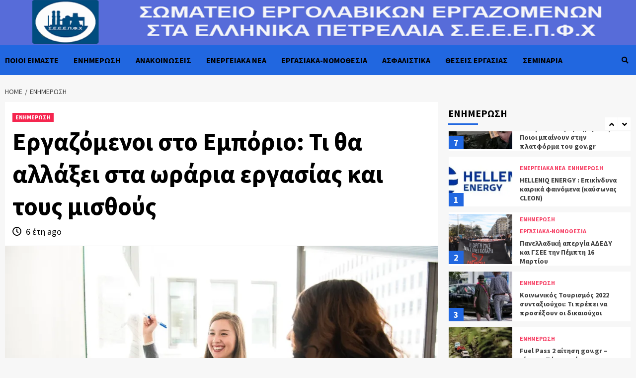

--- FILE ---
content_type: text/html; charset=UTF-8
request_url: https://www.seep.gr/%CE%B5%CF%81%CE%B3%CE%B1%CE%B6%CF%8C%CE%BC%CE%B5%CE%BD%CE%BF%CE%B9-%CF%83%CF%84%CE%BF-%CE%B5%CE%BC%CF%80%CF%8C%CF%81%CE%B9%CE%BF-%CF%84%CE%B9-%CE%B8%CE%B1-%CE%B1%CE%BB%CE%BB%CE%AC%CE%BE%CE%B5%CE%B9/
body_size: 24485
content:
<!doctype html>
<html lang="el">
<head>
    <meta charset="UTF-8">
    <meta name="viewport" content="width=device-width, initial-scale=1">
    <link rel="profile" href="https://gmpg.org/xfn/11">
    <meta name='robots' content='max-image-preview:large' />

	<!-- This site is optimized with the Yoast SEO plugin v15.4 - https://yoast.com/wordpress/plugins/seo/ -->
	<title>Εργαζόμενοι στο Εμπόριο: Τι θα αλλάξει στα ωράρια εργασίας και τους μισθούς - ΣΕΕΕΠΦΧ</title>
	<meta name="robots" content="index, follow, max-snippet:-1, max-image-preview:large, max-video-preview:-1" />
	<link rel="canonical" href="https://www.seep.gr/εργαζόμενοι-στο-εμπόριο-τι-θα-αλλάξει/" />
	<meta property="og:locale" content="el_GR" />
	<meta property="og:type" content="article" />
	<meta property="og:title" content="Εργαζόμενοι στο Εμπόριο: Τι θα αλλάξει στα ωράρια εργασίας και τους μισθούς - ΣΕΕΕΠΦΧ" />
	<meta property="og:description" content="Θωράκιση της 4ωρης εργασίας που στον κλάδο του εμπορίου σήμερα φτάνει ακόμη και 8ωρη και..." />
	<meta property="og:url" content="https://www.seep.gr/εργαζόμενοι-στο-εμπόριο-τι-θα-αλλάξει/" />
	<meta property="og:site_name" content="ΣΕΕΕΠΦΧ" />
	<meta property="article:published_time" content="2019-09-27T05:43:09+00:00" />
	<meta property="og:image" content="https://i0.wp.com/www.seep.gr/wp-content/uploads/2019/09/d162451ac289e610c14dcc6dca5290c6_XL-1.jpg?fit=1500%2C1001&#038;ssl=1" />
	<meta property="og:image:width" content="1500" />
	<meta property="og:image:height" content="1001" />
	<meta name="twitter:card" content="summary_large_image" />
	<meta name="twitter:creator" content="@2zPqhcb1DnHuTc0" />
	<meta name="twitter:site" content="@2zPqhcb1DnHuTc0" />
	<meta name="twitter:label1" content="Written by">
	<meta name="twitter:data1" content="admin1">
	<meta name="twitter:label2" content="Est. reading time">
	<meta name="twitter:data2" content="0 λεπτά">
	<script type="application/ld+json" class="yoast-schema-graph">{"@context":"https://schema.org","@graph":[{"@type":"WebSite","@id":"https://www.seep.gr/#website","url":"https://www.seep.gr/","name":"\u03a3\u0395\u0395\u0395\u03a0\u03a6\u03a7","description":"\u03a0\u03b1\u03bd\u03b5\u03bb\u03bb\u03ae\u03bd\u03b9\u03bf \u03a3\u03c9\u03bc\u03b1\u03c4\u03b5\u03af\u03bf \u0395\u03c1\u03b3\u03bf\u03bb\u03b1\u03b2\u03b9\u03ba\u03ce\u03bd \u0395\u03c1\u03b3\u03b1\u03b6\u03bf\u03bc\u03ad\u03bd\u03c9\u03bd \u03c3\u03c4\u03b1 \u0395\u03bb\u03bb\u03b7\u03bd\u03b9\u03ba\u03ac \u03a0\u03b5\u03c4\u03c1\u03ad\u03bb\u03b1\u03b9\u03b1","potentialAction":[{"@type":"SearchAction","target":"https://www.seep.gr/?s={search_term_string}","query-input":"required name=search_term_string"}],"inLanguage":"el"},{"@type":"ImageObject","@id":"https://www.seep.gr/%ce%b5%cf%81%ce%b3%ce%b1%ce%b6%cf%8c%ce%bc%ce%b5%ce%bd%ce%bf%ce%b9-%cf%83%cf%84%ce%bf-%ce%b5%ce%bc%cf%80%cf%8c%cf%81%ce%b9%ce%bf-%cf%84%ce%b9-%ce%b8%ce%b1-%ce%b1%ce%bb%ce%bb%ce%ac%ce%be%ce%b5%ce%b9/#primaryimage","inLanguage":"el","url":"https://i0.wp.com/www.seep.gr/wp-content/uploads/2019/09/d162451ac289e610c14dcc6dca5290c6_XL-1.jpg?fit=1500%2C1001&ssl=1","width":1500,"height":1001},{"@type":"WebPage","@id":"https://www.seep.gr/%ce%b5%cf%81%ce%b3%ce%b1%ce%b6%cf%8c%ce%bc%ce%b5%ce%bd%ce%bf%ce%b9-%cf%83%cf%84%ce%bf-%ce%b5%ce%bc%cf%80%cf%8c%cf%81%ce%b9%ce%bf-%cf%84%ce%b9-%ce%b8%ce%b1-%ce%b1%ce%bb%ce%bb%ce%ac%ce%be%ce%b5%ce%b9/#webpage","url":"https://www.seep.gr/%ce%b5%cf%81%ce%b3%ce%b1%ce%b6%cf%8c%ce%bc%ce%b5%ce%bd%ce%bf%ce%b9-%cf%83%cf%84%ce%bf-%ce%b5%ce%bc%cf%80%cf%8c%cf%81%ce%b9%ce%bf-%cf%84%ce%b9-%ce%b8%ce%b1-%ce%b1%ce%bb%ce%bb%ce%ac%ce%be%ce%b5%ce%b9/","name":"\u0395\u03c1\u03b3\u03b1\u03b6\u03cc\u03bc\u03b5\u03bd\u03bf\u03b9 \u03c3\u03c4\u03bf \u0395\u03bc\u03c0\u03cc\u03c1\u03b9\u03bf: \u03a4\u03b9 \u03b8\u03b1 \u03b1\u03bb\u03bb\u03ac\u03be\u03b5\u03b9 \u03c3\u03c4\u03b1 \u03c9\u03c1\u03ac\u03c1\u03b9\u03b1 \u03b5\u03c1\u03b3\u03b1\u03c3\u03af\u03b1\u03c2 \u03ba\u03b1\u03b9 \u03c4\u03bf\u03c5\u03c2 \u03bc\u03b9\u03c3\u03b8\u03bf\u03cd\u03c2 - \u03a3\u0395\u0395\u0395\u03a0\u03a6\u03a7","isPartOf":{"@id":"https://www.seep.gr/#website"},"primaryImageOfPage":{"@id":"https://www.seep.gr/%ce%b5%cf%81%ce%b3%ce%b1%ce%b6%cf%8c%ce%bc%ce%b5%ce%bd%ce%bf%ce%b9-%cf%83%cf%84%ce%bf-%ce%b5%ce%bc%cf%80%cf%8c%cf%81%ce%b9%ce%bf-%cf%84%ce%b9-%ce%b8%ce%b1-%ce%b1%ce%bb%ce%bb%ce%ac%ce%be%ce%b5%ce%b9/#primaryimage"},"datePublished":"2019-09-27T05:43:09+00:00","dateModified":"2019-09-27T05:43:09+00:00","author":{"@id":"https://www.seep.gr/#/schema/person/62a13677c3db053b1fb50e67bf9cebf0"},"inLanguage":"el","potentialAction":[{"@type":"ReadAction","target":["https://www.seep.gr/%ce%b5%cf%81%ce%b3%ce%b1%ce%b6%cf%8c%ce%bc%ce%b5%ce%bd%ce%bf%ce%b9-%cf%83%cf%84%ce%bf-%ce%b5%ce%bc%cf%80%cf%8c%cf%81%ce%b9%ce%bf-%cf%84%ce%b9-%ce%b8%ce%b1-%ce%b1%ce%bb%ce%bb%ce%ac%ce%be%ce%b5%ce%b9/"]}]},{"@type":"Person","@id":"https://www.seep.gr/#/schema/person/62a13677c3db053b1fb50e67bf9cebf0","name":"admin1","image":{"@type":"ImageObject","@id":"https://www.seep.gr/#personlogo","inLanguage":"el","url":"https://secure.gravatar.com/avatar/c9e7c81b08db7bdd64aa9fb2da3f401b?s=96&d=mm&r=g","caption":"admin1"}}]}</script>
	<!-- / Yoast SEO plugin. -->


<link rel='dns-prefetch' href='//secure.gravatar.com' />
<link rel='dns-prefetch' href='//www.youtube.com' />
<link rel='dns-prefetch' href='//fonts.googleapis.com' />
<link rel='dns-prefetch' href='//s.w.org' />
<link rel='dns-prefetch' href='//v0.wordpress.com' />
<link rel='dns-prefetch' href='//i0.wp.com' />
<link rel='dns-prefetch' href='//c0.wp.com' />
<link rel="alternate" type="application/rss+xml" title="Ροή RSS &raquo; ΣΕΕΕΠΦΧ" href="https://www.seep.gr/feed/" />
<link rel="alternate" type="application/rss+xml" title="Ροή Σχολίων &raquo; ΣΕΕΕΠΦΧ" href="https://www.seep.gr/comments/feed/" />
		<!-- This site uses the Google Analytics by ExactMetrics plugin v8.2.4 - Using Analytics tracking - https://www.exactmetrics.com/ -->
		<!-- Note: ExactMetrics is not currently configured on this site. The site owner needs to authenticate with Google Analytics in the ExactMetrics settings panel. -->
					<!-- No tracking code set -->
				<!-- / Google Analytics by ExactMetrics -->
		<script type="text/javascript">
window._wpemojiSettings = {"baseUrl":"https:\/\/s.w.org\/images\/core\/emoji\/14.0.0\/72x72\/","ext":".png","svgUrl":"https:\/\/s.w.org\/images\/core\/emoji\/14.0.0\/svg\/","svgExt":".svg","source":{"concatemoji":"https:\/\/www.seep.gr\/wp-includes\/js\/wp-emoji-release.min.js?ver=6.0.11"}};
/*! This file is auto-generated */
!function(e,a,t){var n,r,o,i=a.createElement("canvas"),p=i.getContext&&i.getContext("2d");function s(e,t){var a=String.fromCharCode,e=(p.clearRect(0,0,i.width,i.height),p.fillText(a.apply(this,e),0,0),i.toDataURL());return p.clearRect(0,0,i.width,i.height),p.fillText(a.apply(this,t),0,0),e===i.toDataURL()}function c(e){var t=a.createElement("script");t.src=e,t.defer=t.type="text/javascript",a.getElementsByTagName("head")[0].appendChild(t)}for(o=Array("flag","emoji"),t.supports={everything:!0,everythingExceptFlag:!0},r=0;r<o.length;r++)t.supports[o[r]]=function(e){if(!p||!p.fillText)return!1;switch(p.textBaseline="top",p.font="600 32px Arial",e){case"flag":return s([127987,65039,8205,9895,65039],[127987,65039,8203,9895,65039])?!1:!s([55356,56826,55356,56819],[55356,56826,8203,55356,56819])&&!s([55356,57332,56128,56423,56128,56418,56128,56421,56128,56430,56128,56423,56128,56447],[55356,57332,8203,56128,56423,8203,56128,56418,8203,56128,56421,8203,56128,56430,8203,56128,56423,8203,56128,56447]);case"emoji":return!s([129777,127995,8205,129778,127999],[129777,127995,8203,129778,127999])}return!1}(o[r]),t.supports.everything=t.supports.everything&&t.supports[o[r]],"flag"!==o[r]&&(t.supports.everythingExceptFlag=t.supports.everythingExceptFlag&&t.supports[o[r]]);t.supports.everythingExceptFlag=t.supports.everythingExceptFlag&&!t.supports.flag,t.DOMReady=!1,t.readyCallback=function(){t.DOMReady=!0},t.supports.everything||(n=function(){t.readyCallback()},a.addEventListener?(a.addEventListener("DOMContentLoaded",n,!1),e.addEventListener("load",n,!1)):(e.attachEvent("onload",n),a.attachEvent("onreadystatechange",function(){"complete"===a.readyState&&t.readyCallback()})),(e=t.source||{}).concatemoji?c(e.concatemoji):e.wpemoji&&e.twemoji&&(c(e.twemoji),c(e.wpemoji)))}(window,document,window._wpemojiSettings);
</script>
<style type="text/css">
img.wp-smiley,
img.emoji {
	display: inline !important;
	border: none !important;
	box-shadow: none !important;
	height: 1em !important;
	width: 1em !important;
	margin: 0 0.07em !important;
	vertical-align: -0.1em !important;
	background: none !important;
	padding: 0 !important;
}
</style>
	<link rel='stylesheet' id='wp-block-library-css'  href='https://c0.wp.com/c/6.0.11/wp-includes/css/dist/block-library/style.min.css' type='text/css' media='all' />
<style id='wp-block-library-inline-css' type='text/css'>
.has-text-align-justify{text-align:justify;}
</style>
<link rel='stylesheet' id='wpda_youtube_gutenberg_css-css'  href='https://www.seep.gr/wp-content/plugins/youtube-video-player-pro/admin/gutenberg/style.css?ver=6.0.11' type='text/css' media='all' />
<link rel='stylesheet' id='mediaelement-css'  href='https://c0.wp.com/c/6.0.11/wp-includes/js/mediaelement/mediaelementplayer-legacy.min.css' type='text/css' media='all' />
<link rel='stylesheet' id='wp-mediaelement-css'  href='https://c0.wp.com/c/6.0.11/wp-includes/js/mediaelement/wp-mediaelement.min.css' type='text/css' media='all' />
<style id='global-styles-inline-css' type='text/css'>
body{--wp--preset--color--black: #000000;--wp--preset--color--cyan-bluish-gray: #abb8c3;--wp--preset--color--white: #ffffff;--wp--preset--color--pale-pink: #f78da7;--wp--preset--color--vivid-red: #cf2e2e;--wp--preset--color--luminous-vivid-orange: #ff6900;--wp--preset--color--luminous-vivid-amber: #fcb900;--wp--preset--color--light-green-cyan: #7bdcb5;--wp--preset--color--vivid-green-cyan: #00d084;--wp--preset--color--pale-cyan-blue: #8ed1fc;--wp--preset--color--vivid-cyan-blue: #0693e3;--wp--preset--color--vivid-purple: #9b51e0;--wp--preset--gradient--vivid-cyan-blue-to-vivid-purple: linear-gradient(135deg,rgba(6,147,227,1) 0%,rgb(155,81,224) 100%);--wp--preset--gradient--light-green-cyan-to-vivid-green-cyan: linear-gradient(135deg,rgb(122,220,180) 0%,rgb(0,208,130) 100%);--wp--preset--gradient--luminous-vivid-amber-to-luminous-vivid-orange: linear-gradient(135deg,rgba(252,185,0,1) 0%,rgba(255,105,0,1) 100%);--wp--preset--gradient--luminous-vivid-orange-to-vivid-red: linear-gradient(135deg,rgba(255,105,0,1) 0%,rgb(207,46,46) 100%);--wp--preset--gradient--very-light-gray-to-cyan-bluish-gray: linear-gradient(135deg,rgb(238,238,238) 0%,rgb(169,184,195) 100%);--wp--preset--gradient--cool-to-warm-spectrum: linear-gradient(135deg,rgb(74,234,220) 0%,rgb(151,120,209) 20%,rgb(207,42,186) 40%,rgb(238,44,130) 60%,rgb(251,105,98) 80%,rgb(254,248,76) 100%);--wp--preset--gradient--blush-light-purple: linear-gradient(135deg,rgb(255,206,236) 0%,rgb(152,150,240) 100%);--wp--preset--gradient--blush-bordeaux: linear-gradient(135deg,rgb(254,205,165) 0%,rgb(254,45,45) 50%,rgb(107,0,62) 100%);--wp--preset--gradient--luminous-dusk: linear-gradient(135deg,rgb(255,203,112) 0%,rgb(199,81,192) 50%,rgb(65,88,208) 100%);--wp--preset--gradient--pale-ocean: linear-gradient(135deg,rgb(255,245,203) 0%,rgb(182,227,212) 50%,rgb(51,167,181) 100%);--wp--preset--gradient--electric-grass: linear-gradient(135deg,rgb(202,248,128) 0%,rgb(113,206,126) 100%);--wp--preset--gradient--midnight: linear-gradient(135deg,rgb(2,3,129) 0%,rgb(40,116,252) 100%);--wp--preset--duotone--dark-grayscale: url('#wp-duotone-dark-grayscale');--wp--preset--duotone--grayscale: url('#wp-duotone-grayscale');--wp--preset--duotone--purple-yellow: url('#wp-duotone-purple-yellow');--wp--preset--duotone--blue-red: url('#wp-duotone-blue-red');--wp--preset--duotone--midnight: url('#wp-duotone-midnight');--wp--preset--duotone--magenta-yellow: url('#wp-duotone-magenta-yellow');--wp--preset--duotone--purple-green: url('#wp-duotone-purple-green');--wp--preset--duotone--blue-orange: url('#wp-duotone-blue-orange');--wp--preset--font-size--small: 13px;--wp--preset--font-size--medium: 20px;--wp--preset--font-size--large: 36px;--wp--preset--font-size--x-large: 42px;}.has-black-color{color: var(--wp--preset--color--black) !important;}.has-cyan-bluish-gray-color{color: var(--wp--preset--color--cyan-bluish-gray) !important;}.has-white-color{color: var(--wp--preset--color--white) !important;}.has-pale-pink-color{color: var(--wp--preset--color--pale-pink) !important;}.has-vivid-red-color{color: var(--wp--preset--color--vivid-red) !important;}.has-luminous-vivid-orange-color{color: var(--wp--preset--color--luminous-vivid-orange) !important;}.has-luminous-vivid-amber-color{color: var(--wp--preset--color--luminous-vivid-amber) !important;}.has-light-green-cyan-color{color: var(--wp--preset--color--light-green-cyan) !important;}.has-vivid-green-cyan-color{color: var(--wp--preset--color--vivid-green-cyan) !important;}.has-pale-cyan-blue-color{color: var(--wp--preset--color--pale-cyan-blue) !important;}.has-vivid-cyan-blue-color{color: var(--wp--preset--color--vivid-cyan-blue) !important;}.has-vivid-purple-color{color: var(--wp--preset--color--vivid-purple) !important;}.has-black-background-color{background-color: var(--wp--preset--color--black) !important;}.has-cyan-bluish-gray-background-color{background-color: var(--wp--preset--color--cyan-bluish-gray) !important;}.has-white-background-color{background-color: var(--wp--preset--color--white) !important;}.has-pale-pink-background-color{background-color: var(--wp--preset--color--pale-pink) !important;}.has-vivid-red-background-color{background-color: var(--wp--preset--color--vivid-red) !important;}.has-luminous-vivid-orange-background-color{background-color: var(--wp--preset--color--luminous-vivid-orange) !important;}.has-luminous-vivid-amber-background-color{background-color: var(--wp--preset--color--luminous-vivid-amber) !important;}.has-light-green-cyan-background-color{background-color: var(--wp--preset--color--light-green-cyan) !important;}.has-vivid-green-cyan-background-color{background-color: var(--wp--preset--color--vivid-green-cyan) !important;}.has-pale-cyan-blue-background-color{background-color: var(--wp--preset--color--pale-cyan-blue) !important;}.has-vivid-cyan-blue-background-color{background-color: var(--wp--preset--color--vivid-cyan-blue) !important;}.has-vivid-purple-background-color{background-color: var(--wp--preset--color--vivid-purple) !important;}.has-black-border-color{border-color: var(--wp--preset--color--black) !important;}.has-cyan-bluish-gray-border-color{border-color: var(--wp--preset--color--cyan-bluish-gray) !important;}.has-white-border-color{border-color: var(--wp--preset--color--white) !important;}.has-pale-pink-border-color{border-color: var(--wp--preset--color--pale-pink) !important;}.has-vivid-red-border-color{border-color: var(--wp--preset--color--vivid-red) !important;}.has-luminous-vivid-orange-border-color{border-color: var(--wp--preset--color--luminous-vivid-orange) !important;}.has-luminous-vivid-amber-border-color{border-color: var(--wp--preset--color--luminous-vivid-amber) !important;}.has-light-green-cyan-border-color{border-color: var(--wp--preset--color--light-green-cyan) !important;}.has-vivid-green-cyan-border-color{border-color: var(--wp--preset--color--vivid-green-cyan) !important;}.has-pale-cyan-blue-border-color{border-color: var(--wp--preset--color--pale-cyan-blue) !important;}.has-vivid-cyan-blue-border-color{border-color: var(--wp--preset--color--vivid-cyan-blue) !important;}.has-vivid-purple-border-color{border-color: var(--wp--preset--color--vivid-purple) !important;}.has-vivid-cyan-blue-to-vivid-purple-gradient-background{background: var(--wp--preset--gradient--vivid-cyan-blue-to-vivid-purple) !important;}.has-light-green-cyan-to-vivid-green-cyan-gradient-background{background: var(--wp--preset--gradient--light-green-cyan-to-vivid-green-cyan) !important;}.has-luminous-vivid-amber-to-luminous-vivid-orange-gradient-background{background: var(--wp--preset--gradient--luminous-vivid-amber-to-luminous-vivid-orange) !important;}.has-luminous-vivid-orange-to-vivid-red-gradient-background{background: var(--wp--preset--gradient--luminous-vivid-orange-to-vivid-red) !important;}.has-very-light-gray-to-cyan-bluish-gray-gradient-background{background: var(--wp--preset--gradient--very-light-gray-to-cyan-bluish-gray) !important;}.has-cool-to-warm-spectrum-gradient-background{background: var(--wp--preset--gradient--cool-to-warm-spectrum) !important;}.has-blush-light-purple-gradient-background{background: var(--wp--preset--gradient--blush-light-purple) !important;}.has-blush-bordeaux-gradient-background{background: var(--wp--preset--gradient--blush-bordeaux) !important;}.has-luminous-dusk-gradient-background{background: var(--wp--preset--gradient--luminous-dusk) !important;}.has-pale-ocean-gradient-background{background: var(--wp--preset--gradient--pale-ocean) !important;}.has-electric-grass-gradient-background{background: var(--wp--preset--gradient--electric-grass) !important;}.has-midnight-gradient-background{background: var(--wp--preset--gradient--midnight) !important;}.has-small-font-size{font-size: var(--wp--preset--font-size--small) !important;}.has-medium-font-size{font-size: var(--wp--preset--font-size--medium) !important;}.has-large-font-size{font-size: var(--wp--preset--font-size--large) !important;}.has-x-large-font-size{font-size: var(--wp--preset--font-size--x-large) !important;}
</style>
<link rel='stylesheet' id='dashicons-css'  href='https://c0.wp.com/c/6.0.11/wp-includes/css/dashicons.min.css' type='text/css' media='all' />
<link rel='stylesheet' id='everest-forms-general-css'  href='https://www.seep.gr/wp-content/plugins/everest-forms/assets/css/everest-forms.css?ver=3.0.4.2' type='text/css' media='all' />
<link rel='stylesheet' id='jquery-intl-tel-input-css'  href='https://www.seep.gr/wp-content/plugins/everest-forms/assets/css/intlTelInput.css?ver=3.0.4.2' type='text/css' media='all' />
<link rel='stylesheet' id='font-awesome-v5-css'  href='https://www.seep.gr/wp-content/themes/covernews-pro/assets/font-awesome-v5/css/fontawesome-all.min.css?ver=6.0.11' type='text/css' media='all' />
<link rel='stylesheet' id='bootstrap-css'  href='https://www.seep.gr/wp-content/themes/covernews-pro/assets/bootstrap/css/bootstrap.min.css?ver=6.0.11' type='text/css' media='all' />
<link rel='stylesheet' id='slick-css'  href='https://www.seep.gr/wp-content/themes/covernews-pro/assets/slick/css/slick.min.css?ver=6.0.11' type='text/css' media='all' />
<link rel='stylesheet' id='sidr-css'  href='https://www.seep.gr/wp-content/themes/covernews-pro/assets/sidr/css/jquery.sidr.dark.css?ver=6.0.11' type='text/css' media='all' />
<link rel='stylesheet' id='magnific-popup-css'  href='https://www.seep.gr/wp-content/themes/covernews-pro/assets/magnific-popup/magnific-popup.css?ver=6.0.11' type='text/css' media='all' />
<link rel='stylesheet' id='sliderpro-css'  href='https://www.seep.gr/wp-content/themes/covernews-pro/assets/slider-pro/css/slider-pro.min.css?ver=6.0.11' type='text/css' media='all' />
<link rel='stylesheet' id='covernews-google-fonts-css'  href='https://fonts.googleapis.com/css?family=Source%20Sans%20Pro:400,400i,700,700i|Source%20Sans%20Pro:400,400i,700,700i&#038;subset=latin,latin-ext' type='text/css' media='all' />
<link rel='stylesheet' id='covernews-style-css'  href='https://www.seep.gr/wp-content/themes/covernews-pro/style.css?ver=6.0.11' type='text/css' media='all' />
<style id='covernews-style-inline-css' type='text/css'>


                body .top-masthead {
        background: #353535;
        }


    
                body .top-masthead,
        body .top-masthead a {
        color: #f9f9f9;

        }

    
                body .offcanvas-menu span,
        body .data-bg,
        body .primary-color {
        background-color: #000000;
        }

        body{
        color: #000000;
        }
    
                body .secondary-color,
        body button,
        body input[type="button"],
        body input[type="reset"],
        body input[type="submit"],
        body .site-content .search-form .search-submit,
        body .site-footer .search-form .search-submit,
        body .main-navigation,
        body .em-post-format i,
        body span.header-after:after,
        body #secondary .widget-title span:after,
        body .af-tabs.nav-tabs > li.active > a:after,
        body .af-tabs.nav-tabs > li > a:hover:after,
        body .exclusive-posts .exclusive-now,
        body span.trending-no,
        body .tagcloud a:hover{
        background: #2167e0;
        }


        body.dark .latest-posts-full .header-details-wrapper .entry-title a:hover,
        body.dark .entry-title a:visited:hover,
        body.dark .entry-title a:hover,
        body.dark h3.article-title.article-title-1 a:visited:hover, 
        body.dark h3.article-title.article-title-1 a:hover, 
        body.dark .trending-posts-carousel h3.article-title a:visited:hover, 
        body.dark .trending-posts-carousel h3.article-title a:hover, 
        body.dark .exclusive-slides a:visited:hover,
        body.dark .exclusive-slides a:hover,
        body.dark .article-title.article-title-1 a:visited:hover,
        body.dark .article-title.article-title-1 a:hover,
        body.dark .article-title a:visited:hover,
        body.dark .article-title a:hover

        #wp-calendar caption,
        #wp-calendar td#today,
        .entry-title a:visited:hover,
        .entry-title a:hover,
        h3.article-title.article-title-1 a:visited:hover, 
        h3.article-title.article-title-1 a:hover, 
        .trending-posts-carousel h3.article-title a:visited:hover, 
        .trending-posts-carousel h3.article-title a:hover, 
        .exclusive-slides a:visited:hover,
        .exclusive-slides a:hover,
        .article-title.article-title-1 a:visited:hover,
        .article-title.article-title-1 a:hover,
        .article-title a:visited:hover,
        .article-title a:hover,
        body a:hover,
        body a:focus,
        body a:active,
        body .figure-categories-2 .cat-links a
        {
        color: #2167e0;
        }


        body #loader:after {

        border-left-color: #2167e0;

        }


    

                

        a{
        color: #404040;

        }

        .af-tabs.nav-tabs > li.active > a,
        .af-tabs.nav-tabs > li:hover > a,
        .af-tabs.nav-tabs > li:focus > a{
        color: #404040;
        }

        .social-widget-menu ul li a,
        .em-author-details ul li a,
        .tagcloud a {
        border-color: #404040;
        }

        a:visited{
        color: #404040;
        }
    
                body h1,
        body h2,
        body h2 span,
        body h3,
        body h4,
        body h5,
        body h6,
        body #primary .widget-title,
        body .af-tabs.nav-tabs > li.active > a, .af-tabs.nav-tabs > li:hover > a, .af-tabs.nav-tabs > li:focus > a{
        color: #000000;

        }
    
                body h1,
        body h2,
        body h2 span,
        body h3,
        body h4,
        body h5,
        body h6 {
        line-height: 1.3;
        }
    
    
        body .main-navigation .menu ul.menu-desktop > li > a:visited,
        body .main-navigation .menu ul.menu-desktop > li > a .fa-angle-down,
        body .main-navigation .menu ul.menu-desktop > li > a,
        body .search-icon, 
        body .search-icon:visited, 
        body .search-icon:hover, 
        body .search-icon:focus, 
        body .search-icon:active
        {
        color: #000000;
        }

        body .main-navigation ul>li>a:after
        {
        background-color: #000000;
        }

    
    
        body span.menu-description
        {
        background: #000000;
        }

    
    
        body span.menu-description
        {
        color: #ffffff;
        }

    

        
        body h3.article-title.article-title-1 a,
        body .trending-posts-carousel h3.article-title a,
        body .exclusive-slides a
        {
        color: #000000;
        }

        body h3.article-title.article-title-1 a:visited,
        body .trending-posts-carousel h3.article-title a:visited,
        body .exclusive-slides a:visited
        {
        color: #000000;
        }

    
                body .slider-figcaption-1 .slide-title a,
        body .categorized-story .title-heading .article-title-2 a,
        body .full-plus-list .spotlight-post:first-of-type figcaption h3 a{
        color: #ffffff;
        }

        body .slider-figcaption-1 .slide-title a:visited,
        body .categorized-story .title-heading .article-title-2 a:visited,
        body .full-plus-list .spotlight-post:first-of-type figcaption h3 a:visited{
        color: #ffffff;
        }


    
            body .figure-categories-bg .em-post-format:before{
        background: #ffffff;
        }
        body span.trending-no,
        body .em-post-format{
        color: #ffffff;
        }

    

                body,
        body button,
        body input,
        body select,
        body optgroup,
        body textarea {
        font-family: Source Sans Pro;
        }

    
                body h1,
        body h2,
        body h3,
        body h4,
        body h5,
        body h6,
        body .main-navigation a,
        body .font-family-1,
        body .site-description,
        body .trending-posts-line,
        body .exclusive-posts,
        body .widget-title,
        body .em-widget-subtitle,
        body .grid-item-metadata .item-metadata,
        body .af-navcontrols .slide-count,
        body .figure-categories .cat-links,
        body .nav-links a {
        font-family: Source Sans Pro;
        }

    

                .article-title, .site-branding .site-title, .main-navigation .menu ul li a, .slider-figcaption .slide-title {
        letter-spacing: 0px;
        line-height: 1.3;
        }

            <!--        category color starts-->

        
        body .figure-categories .cat-links a.category-color-1 {
        background-color: #f40e3c;
        }

        body .trending-story .figure-categories .cat-links a.covernews-categories.category-color-1,
        body .list .spotlight-post .figure-categories .cat-links a.covernews-categories.category-color-1,
        body .full-plus-list .spotlight-post .figure-categories .cat-links a.covernews-categories.category-color-1,
        body .covernews_tabbed_posts_widget .figure-categories .cat-links a.covernews-categories.category-color-1,
        body .trending-posts-vertical-carousel .figure-categories .cat-links a.covernews-categories.category-color-1

        {
        color: #f40e3c;
        }

        body .full-plus-list .spotlight-post:first-of-type .figure-categories .cat-links a.covernews-categories.category-color-1,
        body .full-plus-list .spotlight-post:first-of-type .figure-categories .cat-links a.covernews-categories,
        body .figure-categories .cat-links a.covernews-categories
        {
        color: #ffffff;
        background-color: #f40e3c;
        }

        body span.header-after.category-color-1:after{
        background: #f40e3c;
        }

    

        
        body .figure-categories .cat-links a.category-color-2 {
        background-color: #e88e27;
        }

        body .trending-story .figure-categories .cat-links a.covernews-categories.category-color-2,
        body .list .spotlight-post .figure-categories .cat-links a.covernews-categories.category-color-2,
        body .full-plus-list .spotlight-post .figure-categories .cat-links a.covernews-categories.category-color-2,
        body .covernews_tabbed_posts_widget .figure-categories .cat-links a.covernews-categories.category-color-2,
        body .trending-posts-vertical-carousel .figure-categories .cat-links a.covernews-categories.category-color-2
        {
        color: #e88e27;
        }

        body .full-plus-list .spotlight-post:first-of-type .figure-categories .cat-links a.covernews-categories.category-color-2{
        color: #ffffff;
        background-color: #e88e27;
        }

        body span.header-after.category-color-2:after{
        background: #e88e27;
        }
    
        
        body .figure-categories .cat-links a.category-color-3 {
        background-color: #d60000;
        }

        body .trending-story .figure-categories .cat-links a.covernews-categories.category-color-3,
        body .list .spotlight-post .figure-categories .cat-links a.covernews-categories.category-color-3,
        body .full-plus-list .spotlight-post .figure-categories .cat-links a.covernews-categories.category-color-3,
        body .covernews_tabbed_posts_widget .figure-categories .cat-links a.covernews-categories.category-color-3,
        body .trending-posts-vertical-carousel .figure-categories .cat-links a.covernews-categories.category-color-3
        {
        color: #d60000;
        }

        body .full-plus-list .spotlight-post:first-of-type .figure-categories .cat-links a.covernews-categories.category-color-3{
        color: #ffffff;
        background-color: #d60000;
        }

        body span.header-after.category-color-3:after{
        background: #d60000;
        }
    
        
        body .figure-categories .cat-links a.category-color-4 {
        background-color: #e91e63;
        }

        body .trending-story .figure-categories .cat-links a.covernews-categories.category-color-4,
        body .list .spotlight-post .figure-categories .cat-links a.covernews-categories.category-color-4,
        body .full-plus-list .spotlight-post .figure-categories .cat-links a.covernews-categories.category-color-4,
        body .covernews_tabbed_posts_widget .figure-categories .cat-links a.covernews-categories.category-color-4,
        body .trending-posts-vertical-carousel .figure-categories .cat-links a.covernews-categories.category-color-4
        {
        color: #e91e63;
        }

        body .full-plus-list .spotlight-post:first-of-type .figure-categories .cat-links a.covernews-categories.category-color-4{
        color: #ffffff;
        background-color: #e91e63;
        }

        body span.header-after.category-color-4:after{
        background: #e91e63;
        }
    
        
        body .figure-categories .cat-links a.category-color-5 {
        background-color: #f99500;
        }

        body .trending-story .figure-categories .cat-links a.covernews-categories.category-color-5,
        body .list .spotlight-post .figure-categories .cat-links a.covernews-categories.category-color-5,
        body .full-plus-list .spotlight-post .figure-categories .cat-links a.covernews-categories.category-color-5,
        body .covernews_tabbed_posts_widget .figure-categories .cat-links a.covernews-categories.category-color-5,
        body .trending-posts-vertical-carousel .figure-categories .cat-links a.covernews-categories.category-color-5
        {
        color: #f99500;
        }

        body .full-plus-list .spotlight-post:first-of-type .figure-categories .cat-links a.covernews-categories.category-color-5{
        color: #ffffff;
        background-color: #f99500;
        }

        body span.header-after.category-color-5:after{
        background: #f99500;
        }
    
        
        body .figure-categories .cat-links a.category-color-6 {
        background-color: #61c436;
        }

        body .trending-story .figure-categories .cat-links a.covernews-categories.category-color-6,
        body .list .spotlight-post .figure-categories .cat-links a.covernews-categories.category-color-6,
        body .full-plus-list .spotlight-post .figure-categories .cat-links a.covernews-categories.category-color-6,
        body .covernews_tabbed_posts_widget .figure-categories .cat-links a.covernews-categories.category-color-6,
        body .trending-posts-vertical-carousel .figure-categories .cat-links a.covernews-categories.category-color-6
        {
        color: #61c436;
        }

        body .full-plus-list .spotlight-post:first-of-type .figure-categories .cat-links a.covernews-categories.category-color-6{
        color: #ffffff;
        background-color: #61c436;
        }

        body span.header-after.category-color-6:after{
        background: #61c436;
        }
    
        
        body .figure-categories .cat-links a.category-color-7 {
        background-color: #a66bbe;
        }

        body .trending-story .figure-categories .cat-links a.covernews-categories.category-color-7,
        body .list .spotlight-post .figure-categories .cat-links a.covernews-categories.category-color-7,
        body .full-plus-list .spotlight-post .figure-categories .cat-links a.covernews-categories.category-color-7,
        body .covernews_tabbed_posts_widget .figure-categories .cat-links a.covernews-categories.category-color-7,
        body .trending-posts-vertical-carousel .figure-categories .cat-links a.covernews-categories.category-color-7
        {
        color: #a66bbe;
        }

        body .full-plus-list .spotlight-post:first-of-type .figure-categories .cat-links a.covernews-categories.category-color-7{
        color: #ffffff;
        background-color: #a66bbe;
        }

        body span.header-after.category-color-7:after{
        background: #a66bbe;
        }
    
        
        body .figure-categories .cat-links a.category-color-8 {
        background-color: #ffffff;
        color: #404040;
        }

        body .trending-story .figure-categories .cat-links a.covernews-categories.category-color-8,
        body .list .spotlight-post .figure-categories .cat-links a.covernews-categories.category-color-8,
        body .full-plus-list .spotlight-post .figure-categories .cat-links a.covernews-categories.category-color-8,
        body .covernews_tabbed_posts_widget .figure-categories .cat-links a.covernews-categories.category-color-8,
        body .trending-posts-vertical-carousel .figure-categories .cat-links a.covernews-categories.category-color-8
        {
        color: #404040;
        }

        body .full-plus-list .spotlight-post:first-of-type .figure-categories .cat-links a.covernews-categories.category-color-8{
        color: #404040;
        background-color: #ffffff;
        }

        body span.header-after.category-color-8:after{
        background: #ffffff;
        color: #404040;
        }
    
                body .site-footer .primary-footer{
        background: #54b9d8;

        }

    
                body .site-footer,
        body .site-footer .widget-title span,
        body .site-footer .site-title a,
        body .site-footer .site-description,
        body .site-footer a {
        color: #ffffff;

        }

        .site-footer .social-widget-menu ul li a,
        .site-footer .em-author-details ul li a,
        .site-footer .tagcloud a
        {
        border-color: #ffffff;
        }

        .site-footer a:visited {
        color: #ffffff;
        }


    
                body .site-info {
        background: #000000;

        }

    
                body .site-info,
        body .site-info a {
        color: #ffffff;

        }

    
                body .mailchimp-block {
        background: #1f2125;

        }
    

                body .mc4wp-form-fields input[type="text"], body .mc4wp-form-fields input[type="email"] {
        border-color: #4d5b73;

        }
    
        @media only screen and (min-width: 1025px) and (max-width: 1599px) {

                body .af-main-banner .slider-figcaption .slide-title {
        font-size: 30px;
        }


    

        
        body .af-tabs.nav-tabs > li > a,
        body #secondary .af-tabs.nav-tabs > li > a,
        body #primary .af-tabs.nav-tabs > li > a,
        body footer .widget-title,
        body #secondary .widget-title span,
        body span.header-after
        {
        font-size: 20px;
        }

    

        
        body.archive .content-area .page-title,
        body.search-results .content-area .header-title-wrapper .page-title,
        body header.entry-header h1.entry-title{
        font-size: 50px;
        }

    
                body #primary .em-widget-subtitle {
        font-size: 20px;
        }

    

        }
        <!--        end if media query-->

        
</style>
<link rel='stylesheet' id='jetpack_facebook_likebox-css'  href='https://c0.wp.com/p/jetpack/11.1.4/modules/widgets/facebook-likebox/style.css' type='text/css' media='all' />
<link rel='stylesheet' id='newsletter-css'  href='https://www.seep.gr/wp-content/plugins/newsletter/style.css?ver=8.6.0' type='text/css' media='all' />
<link rel='stylesheet' id='__EPYT__style-css'  href='https://www.seep.gr/wp-content/plugins/youtube-embed-plus/styles/ytprefs.min.css?ver=14.2.1.2' type='text/css' media='all' />
<style id='__EPYT__style-inline-css' type='text/css'>

                .epyt-gallery-thumb {
                        width: 33.333%;
                }
                
</style>
<link rel='stylesheet' id='thickbox-css'  href='https://c0.wp.com/c/6.0.11/wp-includes/js/thickbox/thickbox.css' type='text/css' media='all' />
<link rel='stylesheet' id='front_end_youtube_style-css'  href='https://www.seep.gr/wp-content/plugins/youtube-video-player-pro/fornt_end/styles/baze_styles_youtube.css?ver=6.0.11' type='text/css' media='all' />
<link rel='stylesheet' id='social-logos-css'  href='https://c0.wp.com/p/jetpack/11.1.4/_inc/social-logos/social-logos.min.css' type='text/css' media='all' />
<link rel='stylesheet' id='jetpack_css-css'  href='https://c0.wp.com/p/jetpack/11.1.4/css/jetpack.css' type='text/css' media='all' />
<script type='text/javascript' id='jetpack_related-posts-js-extra'>
/* <![CDATA[ */
var related_posts_js_options = {"post_heading":"h4"};
/* ]]> */
</script>
<script type='text/javascript' src='https://c0.wp.com/p/jetpack/11.1.4/_inc/build/related-posts/related-posts.min.js' id='jetpack_related-posts-js'></script>
<script type='text/javascript' src='https://c0.wp.com/c/6.0.11/wp-includes/js/jquery/jquery.min.js' id='jquery-core-js'></script>
<script type='text/javascript' src='https://c0.wp.com/c/6.0.11/wp-includes/js/jquery/jquery-migrate.min.js' id='jquery-migrate-js'></script>
<script type='text/javascript' id='__ytprefs__-js-extra'>
/* <![CDATA[ */
var _EPYT_ = {"ajaxurl":"https:\/\/www.seep.gr\/wp-admin\/admin-ajax.php","security":"216a0caed4","gallery_scrolloffset":"1000","eppathtoscripts":"https:\/\/www.seep.gr\/wp-content\/plugins\/youtube-embed-plus\/scripts\/","eppath":"https:\/\/www.seep.gr\/wp-content\/plugins\/youtube-embed-plus\/","epresponsiveselector":"[\"iframe.__youtube_prefs_widget__\"]","epdovol":"1","version":"14.2.1.2","evselector":"iframe.__youtube_prefs__[src], iframe[src*=\"youtube.com\/embed\/\"], iframe[src*=\"youtube-nocookie.com\/embed\/\"]","ajax_compat":"","maxres_facade":"eager","ytapi_load":"light","pause_others":"","stopMobileBuffer":"1","facade_mode":"","not_live_on_channel":"","vi_active":"","vi_js_posttypes":[]};
/* ]]> */
</script>
<script type='text/javascript' src='https://www.seep.gr/wp-content/plugins/youtube-embed-plus/scripts/ytprefs.min.js?ver=14.2.1.2' id='__ytprefs__-js'></script>
<script type='text/javascript' id='wpstg-global-js-extra'>
/* <![CDATA[ */
var wpstg = {"nonce":"bf07025a11"};
/* ]]> */
</script>
<script type='text/javascript' src='https://www.seep.gr/wp-content/plugins/wp-staging/assets/js/dist/wpstg-blank-loader.min.js?ver=6.0.11' id='wpstg-global-js'></script>
<script type='text/javascript' src='https://www.seep.gr/wp-content/plugins/youtube-video-player-pro/fornt_end/scripts/youtube_embed_front_end.js?ver=6.0.11' id='youtube_front_end_api_js-js'></script>
<script type='text/javascript' src='https://www.youtube.com/iframe_api?ver=6.0.11' id='youtube_api_js-js'></script>
<link rel="https://api.w.org/" href="https://www.seep.gr/wp-json/" /><link rel="alternate" type="application/json" href="https://www.seep.gr/wp-json/wp/v2/posts/7200" /><link rel="EditURI" type="application/rsd+xml" title="RSD" href="https://www.seep.gr/xmlrpc.php?rsd" />
<link rel="wlwmanifest" type="application/wlwmanifest+xml" href="https://www.seep.gr/wp-includes/wlwmanifest.xml" /> 
<meta name="generator" content="WordPress 6.0.11" />
<meta name="generator" content="Everest Forms 3.0.4.2" />
<link rel='shortlink' href='https://wp.me/parkEq-1S8' />
<link rel="alternate" type="application/json+oembed" href="https://www.seep.gr/wp-json/oembed/1.0/embed?url=https%3A%2F%2Fwww.seep.gr%2F%25ce%25b5%25cf%2581%25ce%25b3%25ce%25b1%25ce%25b6%25cf%258c%25ce%25bc%25ce%25b5%25ce%25bd%25ce%25bf%25ce%25b9-%25cf%2583%25cf%2584%25ce%25bf-%25ce%25b5%25ce%25bc%25cf%2580%25cf%258c%25cf%2581%25ce%25b9%25ce%25bf-%25cf%2584%25ce%25b9-%25ce%25b8%25ce%25b1-%25ce%25b1%25ce%25bb%25ce%25bb%25ce%25ac%25ce%25be%25ce%25b5%25ce%25b9%2F" />
<link rel="alternate" type="text/xml+oembed" href="https://www.seep.gr/wp-json/oembed/1.0/embed?url=https%3A%2F%2Fwww.seep.gr%2F%25ce%25b5%25cf%2581%25ce%25b3%25ce%25b1%25ce%25b6%25cf%258c%25ce%25bc%25ce%25b5%25ce%25bd%25ce%25bf%25ce%25b9-%25cf%2583%25cf%2584%25ce%25bf-%25ce%25b5%25ce%25bc%25cf%2580%25cf%258c%25cf%2581%25ce%25b9%25ce%25bf-%25cf%2584%25ce%25b9-%25ce%25b8%25ce%25b1-%25ce%25b1%25ce%25bb%25ce%25bb%25ce%25ac%25ce%25be%25ce%25b5%25ce%25b9%2F&#038;format=xml" />
<style type="text/css">
#map-canvas {
	height:   195px;
	border: 2px solid #ccc;
}
.address {
    line-height: 25px;
    margin-top: 10px;
    width: 85%;
}
</style>
<style>img#wpstats{display:none}</style>
	        <style type="text/css">
                        body .masthead-banner.data-bg:before {
                background: rgba(0,0,0,0);
            }
                        .site-title,
            .site-description {
                position: absolute;
                clip: rect(1px, 1px, 1px, 1px);
                display: none;
            }

            

        </style>
        <style type="text/css" id="custom-background-css">
body.custom-background { background-color: #f7f7f7; }
</style>
				<style type="text/css">
				/* If html does not have either class, do not show lazy loaded images. */
				html:not( .jetpack-lazy-images-js-enabled ):not( .js ) .jetpack-lazy-image {
					display: none;
				}
			</style>
			<script>
				document.documentElement.classList.add(
					'jetpack-lazy-images-js-enabled'
				);
			</script>
		<link rel="icon" href="https://i0.wp.com/www.seep.gr/wp-content/uploads/2020/02/cropped-SEEP-LOGO-1.png?fit=32%2C32&#038;ssl=1" sizes="32x32" />
<link rel="icon" href="https://i0.wp.com/www.seep.gr/wp-content/uploads/2020/02/cropped-SEEP-LOGO-1.png?fit=192%2C192&#038;ssl=1" sizes="192x192" />
<link rel="apple-touch-icon" href="https://i0.wp.com/www.seep.gr/wp-content/uploads/2020/02/cropped-SEEP-LOGO-1.png?fit=180%2C180&#038;ssl=1" />
<meta name="msapplication-TileImage" content="https://i0.wp.com/www.seep.gr/wp-content/uploads/2020/02/cropped-SEEP-LOGO-1.png?fit=270%2C270&#038;ssl=1" />
</head>

<body data-rsssl=1 class="post-template-default single single-post postid-7200 single-format-standard custom-background wp-embed-responsive everest-forms-no-js default-content-layout default single-content-mode-default header-image-default align-content-left">
<svg xmlns="http://www.w3.org/2000/svg" viewBox="0 0 0 0" width="0" height="0" focusable="false" role="none" style="visibility: hidden; position: absolute; left: -9999px; overflow: hidden;" ><defs><filter id="wp-duotone-dark-grayscale"><feColorMatrix color-interpolation-filters="sRGB" type="matrix" values=" .299 .587 .114 0 0 .299 .587 .114 0 0 .299 .587 .114 0 0 .299 .587 .114 0 0 " /><feComponentTransfer color-interpolation-filters="sRGB" ><feFuncR type="table" tableValues="0 0.49803921568627" /><feFuncG type="table" tableValues="0 0.49803921568627" /><feFuncB type="table" tableValues="0 0.49803921568627" /><feFuncA type="table" tableValues="1 1" /></feComponentTransfer><feComposite in2="SourceGraphic" operator="in" /></filter></defs></svg><svg xmlns="http://www.w3.org/2000/svg" viewBox="0 0 0 0" width="0" height="0" focusable="false" role="none" style="visibility: hidden; position: absolute; left: -9999px; overflow: hidden;" ><defs><filter id="wp-duotone-grayscale"><feColorMatrix color-interpolation-filters="sRGB" type="matrix" values=" .299 .587 .114 0 0 .299 .587 .114 0 0 .299 .587 .114 0 0 .299 .587 .114 0 0 " /><feComponentTransfer color-interpolation-filters="sRGB" ><feFuncR type="table" tableValues="0 1" /><feFuncG type="table" tableValues="0 1" /><feFuncB type="table" tableValues="0 1" /><feFuncA type="table" tableValues="1 1" /></feComponentTransfer><feComposite in2="SourceGraphic" operator="in" /></filter></defs></svg><svg xmlns="http://www.w3.org/2000/svg" viewBox="0 0 0 0" width="0" height="0" focusable="false" role="none" style="visibility: hidden; position: absolute; left: -9999px; overflow: hidden;" ><defs><filter id="wp-duotone-purple-yellow"><feColorMatrix color-interpolation-filters="sRGB" type="matrix" values=" .299 .587 .114 0 0 .299 .587 .114 0 0 .299 .587 .114 0 0 .299 .587 .114 0 0 " /><feComponentTransfer color-interpolation-filters="sRGB" ><feFuncR type="table" tableValues="0.54901960784314 0.98823529411765" /><feFuncG type="table" tableValues="0 1" /><feFuncB type="table" tableValues="0.71764705882353 0.25490196078431" /><feFuncA type="table" tableValues="1 1" /></feComponentTransfer><feComposite in2="SourceGraphic" operator="in" /></filter></defs></svg><svg xmlns="http://www.w3.org/2000/svg" viewBox="0 0 0 0" width="0" height="0" focusable="false" role="none" style="visibility: hidden; position: absolute; left: -9999px; overflow: hidden;" ><defs><filter id="wp-duotone-blue-red"><feColorMatrix color-interpolation-filters="sRGB" type="matrix" values=" .299 .587 .114 0 0 .299 .587 .114 0 0 .299 .587 .114 0 0 .299 .587 .114 0 0 " /><feComponentTransfer color-interpolation-filters="sRGB" ><feFuncR type="table" tableValues="0 1" /><feFuncG type="table" tableValues="0 0.27843137254902" /><feFuncB type="table" tableValues="0.5921568627451 0.27843137254902" /><feFuncA type="table" tableValues="1 1" /></feComponentTransfer><feComposite in2="SourceGraphic" operator="in" /></filter></defs></svg><svg xmlns="http://www.w3.org/2000/svg" viewBox="0 0 0 0" width="0" height="0" focusable="false" role="none" style="visibility: hidden; position: absolute; left: -9999px; overflow: hidden;" ><defs><filter id="wp-duotone-midnight"><feColorMatrix color-interpolation-filters="sRGB" type="matrix" values=" .299 .587 .114 0 0 .299 .587 .114 0 0 .299 .587 .114 0 0 .299 .587 .114 0 0 " /><feComponentTransfer color-interpolation-filters="sRGB" ><feFuncR type="table" tableValues="0 0" /><feFuncG type="table" tableValues="0 0.64705882352941" /><feFuncB type="table" tableValues="0 1" /><feFuncA type="table" tableValues="1 1" /></feComponentTransfer><feComposite in2="SourceGraphic" operator="in" /></filter></defs></svg><svg xmlns="http://www.w3.org/2000/svg" viewBox="0 0 0 0" width="0" height="0" focusable="false" role="none" style="visibility: hidden; position: absolute; left: -9999px; overflow: hidden;" ><defs><filter id="wp-duotone-magenta-yellow"><feColorMatrix color-interpolation-filters="sRGB" type="matrix" values=" .299 .587 .114 0 0 .299 .587 .114 0 0 .299 .587 .114 0 0 .299 .587 .114 0 0 " /><feComponentTransfer color-interpolation-filters="sRGB" ><feFuncR type="table" tableValues="0.78039215686275 1" /><feFuncG type="table" tableValues="0 0.94901960784314" /><feFuncB type="table" tableValues="0.35294117647059 0.47058823529412" /><feFuncA type="table" tableValues="1 1" /></feComponentTransfer><feComposite in2="SourceGraphic" operator="in" /></filter></defs></svg><svg xmlns="http://www.w3.org/2000/svg" viewBox="0 0 0 0" width="0" height="0" focusable="false" role="none" style="visibility: hidden; position: absolute; left: -9999px; overflow: hidden;" ><defs><filter id="wp-duotone-purple-green"><feColorMatrix color-interpolation-filters="sRGB" type="matrix" values=" .299 .587 .114 0 0 .299 .587 .114 0 0 .299 .587 .114 0 0 .299 .587 .114 0 0 " /><feComponentTransfer color-interpolation-filters="sRGB" ><feFuncR type="table" tableValues="0.65098039215686 0.40392156862745" /><feFuncG type="table" tableValues="0 1" /><feFuncB type="table" tableValues="0.44705882352941 0.4" /><feFuncA type="table" tableValues="1 1" /></feComponentTransfer><feComposite in2="SourceGraphic" operator="in" /></filter></defs></svg><svg xmlns="http://www.w3.org/2000/svg" viewBox="0 0 0 0" width="0" height="0" focusable="false" role="none" style="visibility: hidden; position: absolute; left: -9999px; overflow: hidden;" ><defs><filter id="wp-duotone-blue-orange"><feColorMatrix color-interpolation-filters="sRGB" type="matrix" values=" .299 .587 .114 0 0 .299 .587 .114 0 0 .299 .587 .114 0 0 .299 .587 .114 0 0 " /><feComponentTransfer color-interpolation-filters="sRGB" ><feFuncR type="table" tableValues="0.098039215686275 1" /><feFuncG type="table" tableValues="0 0.66274509803922" /><feFuncB type="table" tableValues="0.84705882352941 0.41960784313725" /><feFuncA type="table" tableValues="1 1" /></feComponentTransfer><feComposite in2="SourceGraphic" operator="in" /></filter></defs></svg>
    <div id="af-preloader">
        <div id="loader-wrapper">
            <div id="loader"></div>
        </div>
    </div>

<div id="page" class="site">
    <a class="skip-link screen-reader-text" href="#content">Skip to content</a>

<div class="header-layout-1">
<header id="masthead" class="site-header">
        <div class="masthead-banner data-bg" data-background="https://www.seep.gr/wp-content/uploads/2020/03/somateio-banner-1.png">
        <div class="container">
            <div class="row">
                <div class="col-md-4">
                    <div class="site-branding">
                                                    <p class="site-title font-family-1">
                                <a href="https://www.seep.gr/"
                                   rel="home">ΣΕΕΕΠΦΧ</a>
                            </p>
                        
                                                    <p class="site-description">Πανελλήνιο Σωματείο Εργολαβικών Εργαζομένων στα Ελληνικά Πετρέλαια</p>
                                            </div>
                </div>
                <div class="col-md-8">
                                    </div>
            </div>
        </div>
    </div>
    <nav id="site-navigation" class="main-navigation">
        <div class="container">
            <div class="row">
                <div class="kol-12">
                    <div class="navigation-container">





                        <button class="toggle-menu" aria-controls="primary-menu" aria-expanded="false">
                                <span class="screen-reader-text">Primary Menu</span>
                                 <i class="ham"></i>
                        </button>
                        <span class="af-mobile-site-title-wrap">
                                                        <p class="site-title font-family-1">
                                <a href="https://www.seep.gr/"
                                   rel="home">ΣΕΕΕΠΦΧ</a>
                            </p>
                        </span>
                        <div class="menu main-menu"><ul id="primary-menu" class="menu"><li id="menu-item-4382" class="menu-item menu-item-type-taxonomy menu-item-object-category menu-item-4382"><a href="https://www.seep.gr/category/%cf%80%ce%bf%ce%b9%ce%bf%ce%b9-%ce%b5%ce%b9%ce%bc%ce%b1%cf%83%cf%84%ce%b5/">ΠΟΙΟΙ ΕΙΜΑΣΤΕ</a></li>
<li id="menu-item-4372" class="menu-item menu-item-type-taxonomy menu-item-object-category current-post-ancestor current-menu-parent current-post-parent menu-item-4372"><a href="https://www.seep.gr/category/%ce%b5%ce%bd%ce%b7%ce%bc%ce%b5%cf%81%cf%89%cf%83%ce%b7/">ΕΝΗΜΕΡΩΣΗ</a></li>
<li id="menu-item-624" class="menu-item menu-item-type-taxonomy menu-item-object-category menu-item-624"><a href="https://www.seep.gr/category/%ce%b1%ce%bd%ce%b1%ce%ba%ce%bf%ce%b9%ce%bd%cf%89%cf%83%ce%b5%ce%b9%cf%83/">ΑΝΑΚΟΙΝΩΣΕΙΣ</a></li>
<li id="menu-item-4370" class="menu-item menu-item-type-taxonomy menu-item-object-category menu-item-4370"><a href="https://www.seep.gr/category/%ce%b5%ce%bd%ce%b5%cf%81%ce%b3%ce%b5%ce%b9%ce%b1%ce%ba%ce%b1-%ce%bd%ce%b5%ce%b1/">ΕΝΕΡΓΕΙΑΚΑ ΝΕΑ</a></li>
<li id="menu-item-4374" class="menu-item menu-item-type-taxonomy menu-item-object-category menu-item-4374"><a href="https://www.seep.gr/category/%ce%b5%cf%81%ce%b3%ce%b1%cf%83%ce%b9%ce%b1%ce%ba%ce%b1-%ce%bd%ce%bf%ce%bc%ce%bf%ce%b8%ce%b5%cf%83%ce%b9%ce%b1/">ΕΡΓΑΣΙΑΚΑ-ΝΟΜΟΘΕΣΙΑ</a></li>
<li id="menu-item-9360" class="menu-item menu-item-type-taxonomy menu-item-object-category menu-item-9360"><a href="https://www.seep.gr/category/%ce%b1%cf%83%cf%86%ce%b1%ce%bb%ce%b9%cf%83%cf%84%ce%b9%ce%ba%ce%b1/">ΑΣΦΑΛΙΣΤΙΚΑ</a></li>
<li id="menu-item-9364" class="menu-item menu-item-type-taxonomy menu-item-object-category menu-item-9364"><a href="https://www.seep.gr/category/%ce%b8%ce%b5%cf%83%ce%b5%ce%b9%cf%83-%ce%b5%cf%81%ce%b3%ce%b1%cf%83%ce%b9%ce%b1%cf%83/">ΘΕΣΕΙΣ ΕΡΓΑΣΙΑΣ</a></li>
<li id="menu-item-9412" class="menu-item menu-item-type-taxonomy menu-item-object-category menu-item-9412"><a href="https://www.seep.gr/category/%cf%83%ce%b5%ce%bc%ce%b9%ce%bd%ce%b1%cf%81%ce%b9%ce%b1/">ΣΕΜΙΝΑΡΙΑ</a></li>
</ul></div>
                        <div class="cart-search">
                            <div class="af-search-wrap">
                                <div class="search-overlay">
                                    <a href="#" title="Search" class="search-icon">
                                        <i class="fa fa-search"></i>
                                    </a>
                                    <div class="af-search-form">
                                        <form role="search" method="get" class="search-form" action="https://www.seep.gr/">
				<label>
					<span class="screen-reader-text">Αναζήτηση για:</span>
					<input type="search" class="search-field" placeholder="Αναζήτηση&hellip;" value="" name="s" />
				</label>
				<input type="submit" class="search-submit" value="Αναζήτηση" />
			</form>                                    </div>
                                </div>
                            </div>
                        </div>


                    </div>
                </div>
            </div>
        </div>
    </nav>
</header>

</div>

    <div id="content" class="container">


        <div class="em-breadcrumbs font-family-1">
            <div class="row">
                <div role="navigation" aria-label="Breadcrumbs" class="breadcrumb-trail breadcrumbs" itemprop="breadcrumb"><ul class="trail-items" itemscope itemtype="http://schema.org/BreadcrumbList"><meta name="numberOfItems" content="3" /><meta name="itemListOrder" content="Ascending" /><li itemprop="itemListElement" itemscope itemtype="http://schema.org/ListItem" class="trail-item trail-begin"><a href="https://www.seep.gr/" rel="home" itemprop="item"><span itemprop="name">Home</span></a><meta itemprop="position" content="1" /></li><li itemprop="itemListElement" itemscope itemtype="http://schema.org/ListItem" class="trail-item"><a href="https://www.seep.gr/category/%ce%b5%ce%bd%ce%b7%ce%bc%ce%b5%cf%81%cf%89%cf%83%ce%b7/" itemprop="item"><span itemprop="name">ΕΝΗΜΕΡΩΣΗ</span></a><meta itemprop="position" content="2" /></li><li itemprop="itemListElement" itemscope itemtype="http://schema.org/ListItem" class="trail-item trail-end"><meta itemprop="position" content="3" /></li></ul></div>            </div>
        </div>


            <div class="row">
                <div id="primary" class="content-area">
                    <main id="main" class="site-main">

                                                    <article id="post-7200" class="af-single-article post-7200 post type-post status-publish format-standard has-post-thumbnail hentry category-12">
                                <div class="entry-content-wrap">
                                    <header class="entry-header">

    <div class="header-details-wrapper">
        <div class="entry-header-details">
                            <div class="figure-categories figure-categories-bg">
                                        <ul class="cat-links"><li class="meta-category">
                             <a class="covernews-categories category-color-1" href="https://www.seep.gr/category/%ce%b5%ce%bd%ce%b7%ce%bc%ce%b5%cf%81%cf%89%cf%83%ce%b7/" alt="View all posts in ΕΝΗΜΕΡΩΣΗ"> 
                                 ΕΝΗΜΕΡΩΣΗ
                             </a>
                        </li></ul>                </div>
                        <h1 class="entry-title">Εργαζόμενοι στο Εμπόριο: Τι θα αλλάξει στα ωράρια εργασίας και τους μισθούς</h1>
            
                
        <span class="author-links">
                            <span class="item-metadata posts-date">
                <i class="far fa-clock"></i>
                    6 έτη ago            </span>
                                </span>
                        

                    </div>
    </div>
        <div class="aft-post-thumbnail-wrapper">    
                    <div class="post-thumbnail full-width-image">
                    <img width="1024" height="683" src="https://i0.wp.com/www.seep.gr/wp-content/uploads/2019/09/d162451ac289e610c14dcc6dca5290c6_XL-1.jpg?fit=1024%2C683&amp;ssl=1" class="attachment-covernews-featured size-covernews-featured wp-post-image jetpack-lazy-image" alt data-attachment-id="7202" data-permalink="https://www.seep.gr/%ce%b5%cf%81%ce%b3%ce%b1%ce%b6%cf%8c%ce%bc%ce%b5%ce%bd%ce%bf%ce%b9-%cf%83%cf%84%ce%bf-%ce%b5%ce%bc%cf%80%cf%8c%cf%81%ce%b9%ce%bf-%cf%84%ce%b9-%ce%b8%ce%b1-%ce%b1%ce%bb%ce%bb%ce%ac%ce%be%ce%b5%ce%b9/d162451ac289e610c14dcc6dca5290c6_xl-2/" data-orig-file="https://i0.wp.com/www.seep.gr/wp-content/uploads/2019/09/d162451ac289e610c14dcc6dca5290c6_XL-1.jpg?fit=1500%2C1001&amp;ssl=1" data-orig-size="1500,1001" data-comments-opened="0" data-image-meta="{&quot;aperture&quot;:&quot;0&quot;,&quot;credit&quot;:&quot;&quot;,&quot;camera&quot;:&quot;&quot;,&quot;caption&quot;:&quot;&quot;,&quot;created_timestamp&quot;:&quot;0&quot;,&quot;copyright&quot;:&quot;&quot;,&quot;focal_length&quot;:&quot;0&quot;,&quot;iso&quot;:&quot;0&quot;,&quot;shutter_speed&quot;:&quot;0&quot;,&quot;title&quot;:&quot;&quot;,&quot;orientation&quot;:&quot;0&quot;}" data-image-title="d162451ac289e610c14dcc6dca5290c6_XL" data-image-description data-image-caption data-medium-file="https://i0.wp.com/www.seep.gr/wp-content/uploads/2019/09/d162451ac289e610c14dcc6dca5290c6_XL-1.jpg?fit=300%2C200&amp;ssl=1" data-large-file="https://i0.wp.com/www.seep.gr/wp-content/uploads/2019/09/d162451ac289e610c14dcc6dca5290c6_XL-1.jpg?fit=640%2C427&amp;ssl=1" data-lazy-srcset="https://i0.wp.com/www.seep.gr/wp-content/uploads/2019/09/d162451ac289e610c14dcc6dca5290c6_XL-1.jpg?w=1500&amp;ssl=1 1500w, https://i0.wp.com/www.seep.gr/wp-content/uploads/2019/09/d162451ac289e610c14dcc6dca5290c6_XL-1.jpg?resize=300%2C200&amp;ssl=1 300w, https://i0.wp.com/www.seep.gr/wp-content/uploads/2019/09/d162451ac289e610c14dcc6dca5290c6_XL-1.jpg?resize=768%2C513&amp;ssl=1 768w, https://i0.wp.com/www.seep.gr/wp-content/uploads/2019/09/d162451ac289e610c14dcc6dca5290c6_XL-1.jpg?resize=1024%2C683&amp;ssl=1 1024w, https://i0.wp.com/www.seep.gr/wp-content/uploads/2019/09/d162451ac289e610c14dcc6dca5290c6_XL-1.jpg?resize=696%2C464&amp;ssl=1 696w, https://i0.wp.com/www.seep.gr/wp-content/uploads/2019/09/d162451ac289e610c14dcc6dca5290c6_XL-1.jpg?resize=1068%2C713&amp;ssl=1 1068w, https://i0.wp.com/www.seep.gr/wp-content/uploads/2019/09/d162451ac289e610c14dcc6dca5290c6_XL-1.jpg?resize=629%2C420&amp;ssl=1 629w, https://i0.wp.com/www.seep.gr/wp-content/uploads/2019/09/d162451ac289e610c14dcc6dca5290c6_XL-1.jpg?w=1280&amp;ssl=1 1280w" data-lazy-sizes="(max-width: 1024px) 100vw, 1024px" data-lazy-src="https://i0.wp.com/www.seep.gr/wp-content/uploads/2019/09/d162451ac289e610c14dcc6dca5290c6_XL-1.jpg?fit=1024%2C683&amp;ssl=1&amp;is-pending-load=1" srcset="[data-uri]">                </div>
            
                </div>
</header><!-- .entry-header -->                                    

    <div class="entry-content">
        <p><a href="https://www.seep.gr/%ce%b5%cf%81%ce%b3%ce%b1%ce%b6%cf%8c%ce%bc%ce%b5%ce%bd%ce%bf%ce%b9-%cf%83%cf%84%ce%bf-%ce%b5%ce%bc%cf%80%cf%8c%cf%81%ce%b9%ce%bf-%cf%84%ce%b9-%ce%b8%ce%b1-%ce%b1%ce%bb%ce%bb%ce%ac%ce%be%ce%b5%ce%b9/d162451ac289e610c14dcc6dca5290c6_xl-2/" rel="attachment wp-att-7202"><img data-attachment-id="7202" data-permalink="https://www.seep.gr/%ce%b5%cf%81%ce%b3%ce%b1%ce%b6%cf%8c%ce%bc%ce%b5%ce%bd%ce%bf%ce%b9-%cf%83%cf%84%ce%bf-%ce%b5%ce%bc%cf%80%cf%8c%cf%81%ce%b9%ce%bf-%cf%84%ce%b9-%ce%b8%ce%b1-%ce%b1%ce%bb%ce%bb%ce%ac%ce%be%ce%b5%ce%b9/d162451ac289e610c14dcc6dca5290c6_xl-2/" data-orig-file="https://i0.wp.com/www.seep.gr/wp-content/uploads/2019/09/d162451ac289e610c14dcc6dca5290c6_XL-1.jpg?fit=1500%2C1001&amp;ssl=1" data-orig-size="1500,1001" data-comments-opened="0" data-image-meta="{&quot;aperture&quot;:&quot;0&quot;,&quot;credit&quot;:&quot;&quot;,&quot;camera&quot;:&quot;&quot;,&quot;caption&quot;:&quot;&quot;,&quot;created_timestamp&quot;:&quot;0&quot;,&quot;copyright&quot;:&quot;&quot;,&quot;focal_length&quot;:&quot;0&quot;,&quot;iso&quot;:&quot;0&quot;,&quot;shutter_speed&quot;:&quot;0&quot;,&quot;title&quot;:&quot;&quot;,&quot;orientation&quot;:&quot;0&quot;}" data-image-title="d162451ac289e610c14dcc6dca5290c6_XL" data-image-description data-image-caption data-medium-file="https://i0.wp.com/www.seep.gr/wp-content/uploads/2019/09/d162451ac289e610c14dcc6dca5290c6_XL-1.jpg?fit=300%2C200&amp;ssl=1" data-large-file="https://i0.wp.com/www.seep.gr/wp-content/uploads/2019/09/d162451ac289e610c14dcc6dca5290c6_XL-1.jpg?fit=640%2C427&amp;ssl=1" class="size-medium wp-image-7202 alignleft jetpack-lazy-image" src="https://i0.wp.com/www.seep.gr/wp-content/uploads/2019/09/d162451ac289e610c14dcc6dca5290c6_XL-1.jpg?resize=300%2C200&#038;ssl=1" alt width="300" height="200" data-recalc-dims="1" data-lazy-srcset="https://i0.wp.com/www.seep.gr/wp-content/uploads/2019/09/d162451ac289e610c14dcc6dca5290c6_XL-1.jpg?resize=300%2C200&amp;ssl=1 300w, https://i0.wp.com/www.seep.gr/wp-content/uploads/2019/09/d162451ac289e610c14dcc6dca5290c6_XL-1.jpg?resize=768%2C513&amp;ssl=1 768w, https://i0.wp.com/www.seep.gr/wp-content/uploads/2019/09/d162451ac289e610c14dcc6dca5290c6_XL-1.jpg?resize=1024%2C683&amp;ssl=1 1024w, https://i0.wp.com/www.seep.gr/wp-content/uploads/2019/09/d162451ac289e610c14dcc6dca5290c6_XL-1.jpg?resize=696%2C464&amp;ssl=1 696w, https://i0.wp.com/www.seep.gr/wp-content/uploads/2019/09/d162451ac289e610c14dcc6dca5290c6_XL-1.jpg?resize=1068%2C713&amp;ssl=1 1068w, https://i0.wp.com/www.seep.gr/wp-content/uploads/2019/09/d162451ac289e610c14dcc6dca5290c6_XL-1.jpg?resize=629%2C420&amp;ssl=1 629w, https://i0.wp.com/www.seep.gr/wp-content/uploads/2019/09/d162451ac289e610c14dcc6dca5290c6_XL-1.jpg?w=1500&amp;ssl=1 1500w, https://i0.wp.com/www.seep.gr/wp-content/uploads/2019/09/d162451ac289e610c14dcc6dca5290c6_XL-1.jpg?w=1280&amp;ssl=1 1280w" data-lazy-sizes="(max-width: 300px) 100vw, 300px" data-lazy-src="https://i0.wp.com/www.seep.gr/wp-content/uploads/2019/09/d162451ac289e610c14dcc6dca5290c6_XL-1.jpg?resize=300%2C200&amp;is-pending-load=1#038;ssl=1" srcset="[data-uri]"><noscript><img data-lazy-fallback="1" data-attachment-id="7202" data-permalink="https://www.seep.gr/%ce%b5%cf%81%ce%b3%ce%b1%ce%b6%cf%8c%ce%bc%ce%b5%ce%bd%ce%bf%ce%b9-%cf%83%cf%84%ce%bf-%ce%b5%ce%bc%cf%80%cf%8c%cf%81%ce%b9%ce%bf-%cf%84%ce%b9-%ce%b8%ce%b1-%ce%b1%ce%bb%ce%bb%ce%ac%ce%be%ce%b5%ce%b9/d162451ac289e610c14dcc6dca5290c6_xl-2/" data-orig-file="https://i0.wp.com/www.seep.gr/wp-content/uploads/2019/09/d162451ac289e610c14dcc6dca5290c6_XL-1.jpg?fit=1500%2C1001&amp;ssl=1" data-orig-size="1500,1001" data-comments-opened="0" data-image-meta="{&quot;aperture&quot;:&quot;0&quot;,&quot;credit&quot;:&quot;&quot;,&quot;camera&quot;:&quot;&quot;,&quot;caption&quot;:&quot;&quot;,&quot;created_timestamp&quot;:&quot;0&quot;,&quot;copyright&quot;:&quot;&quot;,&quot;focal_length&quot;:&quot;0&quot;,&quot;iso&quot;:&quot;0&quot;,&quot;shutter_speed&quot;:&quot;0&quot;,&quot;title&quot;:&quot;&quot;,&quot;orientation&quot;:&quot;0&quot;}" data-image-title="d162451ac289e610c14dcc6dca5290c6_XL" data-image-description="" data-image-caption="" data-medium-file="https://i0.wp.com/www.seep.gr/wp-content/uploads/2019/09/d162451ac289e610c14dcc6dca5290c6_XL-1.jpg?fit=300%2C200&amp;ssl=1" data-large-file="https://i0.wp.com/www.seep.gr/wp-content/uploads/2019/09/d162451ac289e610c14dcc6dca5290c6_XL-1.jpg?fit=640%2C427&amp;ssl=1" loading="lazy" class="size-medium wp-image-7202 alignleft" src="https://i0.wp.com/www.seep.gr/wp-content/uploads/2019/09/d162451ac289e610c14dcc6dca5290c6_XL-1.jpg?resize=300%2C200&#038;ssl=1" alt="" width="300" height="200" srcset="https://i0.wp.com/www.seep.gr/wp-content/uploads/2019/09/d162451ac289e610c14dcc6dca5290c6_XL-1.jpg?resize=300%2C200&amp;ssl=1 300w, https://i0.wp.com/www.seep.gr/wp-content/uploads/2019/09/d162451ac289e610c14dcc6dca5290c6_XL-1.jpg?resize=768%2C513&amp;ssl=1 768w, https://i0.wp.com/www.seep.gr/wp-content/uploads/2019/09/d162451ac289e610c14dcc6dca5290c6_XL-1.jpg?resize=1024%2C683&amp;ssl=1 1024w, https://i0.wp.com/www.seep.gr/wp-content/uploads/2019/09/d162451ac289e610c14dcc6dca5290c6_XL-1.jpg?resize=696%2C464&amp;ssl=1 696w, https://i0.wp.com/www.seep.gr/wp-content/uploads/2019/09/d162451ac289e610c14dcc6dca5290c6_XL-1.jpg?resize=1068%2C713&amp;ssl=1 1068w, https://i0.wp.com/www.seep.gr/wp-content/uploads/2019/09/d162451ac289e610c14dcc6dca5290c6_XL-1.jpg?resize=629%2C420&amp;ssl=1 629w, https://i0.wp.com/www.seep.gr/wp-content/uploads/2019/09/d162451ac289e610c14dcc6dca5290c6_XL-1.jpg?w=1500&amp;ssl=1 1500w, https://i0.wp.com/www.seep.gr/wp-content/uploads/2019/09/d162451ac289e610c14dcc6dca5290c6_XL-1.jpg?w=1280&amp;ssl=1 1280w" sizes="(max-width: 300px) 100vw, 300px" data-recalc-dims="1"  /></noscript></a>Θωράκιση της 4ωρης εργασίας που στον κλάδο του εμπορίου σήμερα φτάνει ακόμη και 8ωρη και φραγμό στην αδήλωτη εργασία, που οργιάζει σε πολλές επιχειρήσεις, σκοπεύουν να βάλουν οι εργασιακές διατάξεις του <a href="https://www.dikaiologitika.gr/site/tag/%CE%91%CE%9D%CE%91%CE%A0%CE%A4%CE%A5%CE%9E%CE%99%CE%91%CE%9A%CE%9F%20%CE%9D%CE%9F%CE%9C%CE%9F%CE%A3%CE%A7%CE%95%CE%94%CE%99%CE%9F">Αναπτυξιακού σχεδίου νόμου.</a></p>
<p><span id="more-7200"></span></p>
<p>Σύμφωνα με τους εκπροσώπους των εργαζομένων στον κλάδο του εμπορίου που μίλησαν στο Dikaiologitika News η πλειοψηφία των εργαζομένων είναι 4ωροι και 5ωροι, με μισθούς γύρω στα 400 ευρώ οι οποίοι καλούνται πολλές φορές να εργαστούν και λίγο&#8230;παραπάνω. Παράλληλα πολλοί εργαζόμενοι σε γνωστά πολυκατάστηματα μένουν απλήρωτοι για αρκετούς μήνες και αναγκάζονται την περίοδο των εκπτώσεων να εργάζονται και περισσότερες ώρες.</p>
<p>Σε ότι αφορά τις Κυριακές όπως μας καταγγέλλουν οι εργοδότες επιλέγουν να λειτουργούν τα καταστήματα με 4ωρα καθώς η προσαύξηση 75% πληρώνεται μόνο σε 6ωρες και 8ωρες βάρδιες.</p>
<p>Παράλληλα η ανασφάλιστη και η αδήλωτη εργασία οργιάζει σύμφωνα με καταγγελίες που φτάνουν στο Σύλλογο Εμποροϋπάλληλων. Ειδικότερα εργαζόμενες σε πολυκατάστήματα την περίοδο των εορτών και των εκπτώσεων παίρνουν προσωπικό που αμείβεται με 180 ευρώ τον μήνα.</p>
<p>Όλα αυτά επιδιώκει να αλλάξει το υπουργείο Εργασίας βάζοντας όρια στην αδήλωτη εργασία, πληρώνοντας υπερωρίες στην μερική απασχόληση και θεωρώντας βλαπτική μεταβολή την μη καταβολή δεδουλευμένων πάνω από δύο μήνες.</p>
<p><b>Αύξηση</b><strong> μισθών σε μερική</strong></p>
<p>Ειδικότερα στη μερική απασχόληση θεσμοθετείται πλέον προσαύξηση 12% για κάθε επιπλέον ώρα εργασίας πέρα από τη συμφωνηθείσα. Στο νέο καθεστώς, η πρόσθετη εργασία στη μερική απασχόληση δεν θα μπορεί πλέον αθροιστικά με τη συμφωνηθείσα να υπερβαίνει το ημερήσιο ωράριο, δηλαδή τις 9 ώρες για 5νθήμερη εργασία και τις 8 ώρες για 6ήμερη εργασία.</p>
<p><strong>Αδήλωτη εργασία</strong></p>
<p>Σε περίπτωση που ένας εργοδότης απασχολεί ανασφάλιστο εργαζόμενο τότε για να μειώσει το πρόστιμο των 10.500 ευρώ στα 2.000 ευρώ είναι να τον προσλάβει με πλήρη απασχόληση για 12 μήνες.  Συνεπώς καταργούνται οι ενδιάμεσες εκπτώσεις στο πρόστιμο που είχαν θεσμοθετηθεί το 2018 και προέβλεπαν ότι το πρόστιμο μειώνεται στις 7.000 ευρώ αν ο εργοδότης προσλάβει τον αδήλωτο εργαζόμενο με σύμβαση εργασίας διάρκειας τουλάχιστον 3 μηνών, όπως επίσης και η πρόβλεψη για έκπτωση 50% και μείωση στις 5.000 ευρώ σε περίπτωση πρόσληψης με σύμβαση εργασίας διάρκειας τουλάχιστον 6 μηνών.</p>
<p>Πλέον η μοναδική δυνατότητα να πετύχει ο εργοδότης την έκπτωση θα είναι να προσλάβει τον αδήλωτο με σύμβαση τουλάχιστον 12 μηνών και πλήρους απασχόλησης.</p>
<p><strong>Καθυστέρηση δεδουλευμένων</strong></p>
<p>Θα θεωρείται «μονομερής βλαπτική μεταβολή των όρων εργασίας η καθυστέρηση καταβολής των δεδουλευμένων αποδοχών του εργαζομένου πέραν των 2 μηνών από τον εργοδότη, ανεξαρτήτως της αιτίας της καθυστέρησης». Συνεπώς με καθυστέρηση άνω των δυο μηνών ο εργαζόμενος μπορεί να διεκδικήσει αποζημίωση απόλυσης από τον εργοδότη.</p>
<p><strong>Τι ζητάει ο εμπορικός σύλλογος</strong></p>
<p>Στο πλαίσιο αυτό και ο Εμπορικός Σύλλογος Αθήνας θέτει ως υψίστης σημασίας την καταπολέμηση της αδήλωτης εργασίας. Στις προτάσεις του προς τον υπουργό Εργασίας μιλούν για διακεκομμένο ωράριο και για έγγραφη απολογία των εργοδοτών που δεν δηλώνουν τους εργαζόμενους τους.</p>
<p>Στο υπόμνημα αναφέρονται, μεταξύ αυτών, οι προτάσεις σχετικά με τα μέτρα για την προστασία εργαζομένων μερικής απασχόλησης:</p>
<p>&#8211; Όταν το ημερήσιο ωράριο μερικής απασχόλησης εργαζομένου είναι άνω των 4 ωρών να παρέχεται η δυνατότητα και διακεκομμένης απασχόλησης.</p>
<p>&#8211; Την κατάργηση του δικαιώματος προτεραιότητας των μερικώς απασχολούμενων στην επιχείρηση, σε περίπτωση νέας πρόσληψης για κάλυψη θέσης πλήρους απασχόλησης.</p>
<p>Για τις διοικητικές κυρώσεις σχετικά με την αδήλωτη εργασία:</p>
<p>&#8211; Σε περίπτωση επιβολής προστίμου αδήλωτης εργασίας να παρέχεται η δυνατότητα στον εργοδότη, έγγραφης κατάθεσης εξηγήσεων πριν την επιβολή του προστίμου και να λαμβάνεται υπ&#8217; όψη η συνολική εικόνα και το ιστορικό της επιχείρησης.</p>
<p>&#8211; Να προβλεφθεί η δυνατότητα ενστάσεων κατά της επιβολής προστίμων, σε επιτροπή που θα συγκροτείται από εκπροσώπους του Υπουργείου, των εργοδοτών και των εργαζομένων.</p>
<p>&#8211; Σε περίπτωση επιβολής προστίμου αδήλωτης εργασίας σε εργοδότη με «λευκό μητρώο», προτείνεται, να δίνεται το δικαίωμα έκπτωσης του προστίμου αδήλωτης εργασίας από 10.500 σε 2.500 ευρώ ως επιβράβευση της έως τότε συνεπούς παρουσίας του εργοδότη.</p>
<p>&#8211; Για επιχειρήσεις και οι εργοδότες που θα έχουν καταχωρηθεί με καταγραφή παραβάσεων, στο μητρώο επιχειρήσεων του πληροφοριακού συστήματος ΕΡΓΑΝΗ, να μην αποκλείονται από τις φορολογικές και ασφαλιστικές ρυθμίσεις.</p>
<p>πηγή : www.dikaiologitika.gr</p>
<div class="sharedaddy sd-sharing-enabled"><div class="robots-nocontent sd-block sd-social sd-social-icon sd-sharing"><h3 class="sd-title">Κοινοποιήστε:</h3><div class="sd-content"><ul><li class="share-twitter"><a rel="nofollow noopener noreferrer" data-shared="sharing-twitter-7200" class="share-twitter sd-button share-icon no-text" href="https://www.seep.gr/%ce%b5%cf%81%ce%b3%ce%b1%ce%b6%cf%8c%ce%bc%ce%b5%ce%bd%ce%bf%ce%b9-%cf%83%cf%84%ce%bf-%ce%b5%ce%bc%cf%80%cf%8c%cf%81%ce%b9%ce%bf-%cf%84%ce%b9-%ce%b8%ce%b1-%ce%b1%ce%bb%ce%bb%ce%ac%ce%be%ce%b5%ce%b9/?share=twitter" target="_blank" title="Κλικ για κοινοποίηση στο Twitter" ><span></span><span class="sharing-screen-reader-text">Κλικ για κοινοποίηση στο Twitter(Ανοίγει σε νέο παράθυρο)</span></a></li><li class="share-facebook"><a rel="nofollow noopener noreferrer" data-shared="sharing-facebook-7200" class="share-facebook sd-button share-icon no-text" href="https://www.seep.gr/%ce%b5%cf%81%ce%b3%ce%b1%ce%b6%cf%8c%ce%bc%ce%b5%ce%bd%ce%bf%ce%b9-%cf%83%cf%84%ce%bf-%ce%b5%ce%bc%cf%80%cf%8c%cf%81%ce%b9%ce%bf-%cf%84%ce%b9-%ce%b8%ce%b1-%ce%b1%ce%bb%ce%bb%ce%ac%ce%be%ce%b5%ce%b9/?share=facebook" target="_blank" title="Πατήστε για κοινοποίηση στο Facebook" ><span></span><span class="sharing-screen-reader-text">Πατήστε για κοινοποίηση στο Facebook(Ανοίγει σε νέο παράθυρο)</span></a></li><li class="share-end"></li></ul></div></div></div>
<div id='jp-relatedposts' class='jp-relatedposts' >
	<h3 class="jp-relatedposts-headline"><em>Σχετικά</em></h3>
</div>                    <div class="post-item-metadata entry-meta">
                            </div>
                
	<nav class="navigation post-navigation" aria-label="Continue Reading">
		<h2 class="screen-reader-text">Continue Reading</h2>
		<div class="nav-links"><div class="nav-previous"><a href="https://www.seep.gr/%ce%b7-%ce%b5%ce%ba%cf%80%ce%bf%ce%af%ce%b7%cf%83%ce%b7-%cf%84%cf%89%ce%bd-%ce%ba%ce%b5%cf%81%ce%b4%ce%bf%cf%86%cf%8c%cf%81%cf%89%ce%bd-%ce%ba%ce%b1%ce%b9-%ce%ba%cf%81%ce%af%cf%83%ce%b9%ce%bc%cf%89/" rel="prev"><span class="em-post-navigation">Previous</span> Η εκποίηση των κερδοφόρων και κρίσιμων για τα εθνικά συμφέροντα ΕΛΠΕ είναι ενάντια στα συμφέροντα της κοινωνίας»</a></div><div class="nav-next"><a href="https://www.seep.gr/t%ce%b5%ce%bb%ce%b9%ce%ba%ce%ac-%cf%80%ce%bf%ce%b9%cf%8c-%ce%b5%ce%af%ce%bd%ce%b1%ce%b9-%cf%84%ce%bf-%cf%83%cf%87%ce%ad%ce%b4%ce%b9%ce%bf-%ce%b3%ce%b9%ce%b1-%cf%84%ce%b1-%ce%b5%ce%bb%cf%80%ce%b5/" rel="next"><span class="em-post-navigation">Next</span> Tελικά ποιό είναι το σχέδιο για τα ΕΛΠΕ;</a></div></div>
	</nav>            </div><!-- .entry-content -->


                                </div>
                                
<div class="promotionspace enable-promotionspace">

        <div class="em-reated-posts  col-ten">
        <div class="row">
                            <h3 class="related-title">
                    Μην Χάσετε                </h3>
                        <div class="row">
                                    <div class="col-sm-4 latest-posts-grid" data-mh="latest-posts-grid">
                        <div class="spotlight-post">
                            <figure class="categorised-article">
                                <div class="categorised-article-wrapper">
                                    <div class="data-bg data-bg-hover data-bg-categorised"
                                         data-background="https://i0.wp.com/www.seep.gr/wp-content/uploads/2023/05/1-4.jpg?resize=720%2C380&#038;ssl=1">
                                        <a href="https://www.seep.gr/helleniq-energy-%ce%b5%cf%80%ce%b9%ce%ba%ce%af%ce%bd%ce%b4%cf%85%ce%bd%ce%b1-%ce%ba%ce%b1%ce%b9%cf%81%ce%b9%ce%ba%ce%ac-%cf%86%ce%b1%ce%b9%ce%bd%cf%8c%ce%bc%ce%b5%ce%bd%ce%b1-%ce%ba%ce%b1%cf%8d/"></a>
                                    </div>
                                </div>
                            </figure>

                            <figcaption>
                                <div class="figure-categories figure-categories-bg">
                                                                        <ul class="cat-links"><li class="meta-category">
                             <a class="covernews-categories category-color-1" href="https://www.seep.gr/category/%ce%b5%ce%bd%ce%b5%cf%81%ce%b3%ce%b5%ce%b9%ce%b1%ce%ba%ce%b1-%ce%bd%ce%b5%ce%b1/" alt="View all posts in ΕΝΕΡΓΕΙΑΚΑ ΝΕΑ"> 
                                 ΕΝΕΡΓΕΙΑΚΑ ΝΕΑ
                             </a>
                        </li><li class="meta-category">
                             <a class="covernews-categories category-color-1" href="https://www.seep.gr/category/%ce%b5%ce%bd%ce%b7%ce%bc%ce%b5%cf%81%cf%89%cf%83%ce%b7/" alt="View all posts in ΕΝΗΜΕΡΩΣΗ"> 
                                 ΕΝΗΜΕΡΩΣΗ
                             </a>
                        </li></ul>                                </div>
                                <h3 class="article-title article-title-1">
                                    <a href="https://www.seep.gr/helleniq-energy-%ce%b5%cf%80%ce%b9%ce%ba%ce%af%ce%bd%ce%b4%cf%85%ce%bd%ce%b1-%ce%ba%ce%b1%ce%b9%cf%81%ce%b9%ce%ba%ce%ac-%cf%86%ce%b1%ce%b9%ce%bd%cf%8c%ce%bc%ce%b5%ce%bd%ce%b1-%ce%ba%ce%b1%cf%8d/">
                                        HELLENIQ ENERGY : Επικίνδυνα καιρικά φαινόμενα (καύσωνας CLEON)                                    </a>
                                </h3>
                                <div class="grid-item-metadata">
                                    
        <span class="author-links">
                            <span class="item-metadata posts-date">
                <i class="far fa-clock"></i>
                    2 έτη ago            </span>
                                </span>
                                        </div>
                            </figcaption>
                        </div>
                    </div>
                                    <div class="col-sm-4 latest-posts-grid" data-mh="latest-posts-grid">
                        <div class="spotlight-post">
                            <figure class="categorised-article">
                                <div class="categorised-article-wrapper">
                                    <div class="data-bg data-bg-hover data-bg-categorised"
                                         data-background="https://i0.wp.com/www.seep.gr/wp-content/uploads/2023/03/1.png?resize=720%2C380&#038;ssl=1">
                                        <a href="https://www.seep.gr/%cf%80%ce%b1%ce%bd%ce%b5%ce%bb%ce%bb%ce%b1%ce%b4%ce%b9%ce%ba%ce%ae-%ce%b1%cf%80%ce%b5%cf%81%ce%b3%ce%af%ce%b1-%ce%b1%ce%b4%ce%b5%ce%b4%cf%85-%ce%ba%ce%b1%ce%b9-%ce%b3%cf%83%ce%b5%ce%b5-%cf%84%ce%b7/"></a>
                                    </div>
                                </div>
                            </figure>

                            <figcaption>
                                <div class="figure-categories figure-categories-bg">
                                                                        <ul class="cat-links"><li class="meta-category">
                             <a class="covernews-categories category-color-1" href="https://www.seep.gr/category/%ce%b5%ce%bd%ce%b7%ce%bc%ce%b5%cf%81%cf%89%cf%83%ce%b7/" alt="View all posts in ΕΝΗΜΕΡΩΣΗ"> 
                                 ΕΝΗΜΕΡΩΣΗ
                             </a>
                        </li><li class="meta-category">
                             <a class="covernews-categories category-color-1" href="https://www.seep.gr/category/%ce%b5%cf%81%ce%b3%ce%b1%cf%83%ce%b9%ce%b1%ce%ba%ce%b1-%ce%bd%ce%bf%ce%bc%ce%bf%ce%b8%ce%b5%cf%83%ce%b9%ce%b1/" alt="View all posts in ΕΡΓΑΣΙΑΚΑ-ΝΟΜΟΘΕΣΙΑ"> 
                                 ΕΡΓΑΣΙΑΚΑ-ΝΟΜΟΘΕΣΙΑ
                             </a>
                        </li></ul>                                </div>
                                <h3 class="article-title article-title-1">
                                    <a href="https://www.seep.gr/%cf%80%ce%b1%ce%bd%ce%b5%ce%bb%ce%bb%ce%b1%ce%b4%ce%b9%ce%ba%ce%ae-%ce%b1%cf%80%ce%b5%cf%81%ce%b3%ce%af%ce%b1-%ce%b1%ce%b4%ce%b5%ce%b4%cf%85-%ce%ba%ce%b1%ce%b9-%ce%b3%cf%83%ce%b5%ce%b5-%cf%84%ce%b7/">
                                        Πανελλαδική απεργία ΑΔΕΔΥ και ΓΣΕΕ την Πέμπτη 16 Μαρτίου                                    </a>
                                </h3>
                                <div class="grid-item-metadata">
                                    
        <span class="author-links">
                            <span class="item-metadata posts-date">
                <i class="far fa-clock"></i>
                    3 έτη ago            </span>
                                </span>
                                        </div>
                            </figcaption>
                        </div>
                    </div>
                                    <div class="col-sm-4 latest-posts-grid" data-mh="latest-posts-grid">
                        <div class="spotlight-post">
                            <figure class="categorised-article">
                                <div class="categorised-article-wrapper">
                                    <div class="data-bg data-bg-hover data-bg-categorised"
                                         data-background="https://i0.wp.com/www.seep.gr/wp-content/uploads/2022/07/3.jpg?resize=720%2C380&#038;ssl=1">
                                        <a href="https://www.seep.gr/%ce%ba%ce%bf%ce%b9%ce%bd%cf%89%ce%bd%ce%b9%ce%ba%cf%8c%cf%82-%cf%84%ce%bf%cf%85%cf%81%ce%b9%cf%83%ce%bc%cf%8c%cf%82-2022-%cf%83%cf%85%ce%bd%cf%84%ce%b1%ce%be%ce%b9%ce%bf%cf%8d%cf%87%ce%bf%ce%b9/"></a>
                                    </div>
                                </div>
                            </figure>

                            <figcaption>
                                <div class="figure-categories figure-categories-bg">
                                                                        <ul class="cat-links"><li class="meta-category">
                             <a class="covernews-categories category-color-1" href="https://www.seep.gr/category/%ce%b5%ce%bd%ce%b7%ce%bc%ce%b5%cf%81%cf%89%cf%83%ce%b7/" alt="View all posts in ΕΝΗΜΕΡΩΣΗ"> 
                                 ΕΝΗΜΕΡΩΣΗ
                             </a>
                        </li></ul>                                </div>
                                <h3 class="article-title article-title-1">
                                    <a href="https://www.seep.gr/%ce%ba%ce%bf%ce%b9%ce%bd%cf%89%ce%bd%ce%b9%ce%ba%cf%8c%cf%82-%cf%84%ce%bf%cf%85%cf%81%ce%b9%cf%83%ce%bc%cf%8c%cf%82-2022-%cf%83%cf%85%ce%bd%cf%84%ce%b1%ce%be%ce%b9%ce%bf%cf%8d%cf%87%ce%bf%ce%b9/">
                                        Κοινωνικός Τουρισμός 2022 συνταξιούχοι: Τι πρέπει να προσέξουν οι δικαιούχοι                                    </a>
                                </h3>
                                <div class="grid-item-metadata">
                                    
        <span class="author-links">
                            <span class="item-metadata posts-date">
                <i class="far fa-clock"></i>
                    3 έτη ago            </span>
                                </span>
                                        </div>
                            </figcaption>
                        </div>
                    </div>
                                    <div class="col-sm-4 latest-posts-grid" data-mh="latest-posts-grid">
                        <div class="spotlight-post">
                            <figure class="categorised-article">
                                <div class="categorised-article-wrapper">
                                    <div class="data-bg data-bg-hover data-bg-categorised"
                                         data-background="https://i0.wp.com/www.seep.gr/wp-content/uploads/2022/07/2.jpg?resize=720%2C380&#038;ssl=1">
                                        <a href="https://www.seep.gr/fuel-pass-2-%ce%b1%ce%af%cf%84%ce%b7%cf%83%ce%b7-gov-gr-%ce%b1%ce%af%cf%84%ce%b7%cf%83%ce%b7-%cf%80%cf%8c%cf%84%ce%b5-%ce%b1%ce%bd%ce%bf%ce%af%ce%b3%ce%b5%ce%b9-%ce%b7-%cf%80%ce%bb%ce%b1/"></a>
                                    </div>
                                </div>
                            </figure>

                            <figcaption>
                                <div class="figure-categories figure-categories-bg">
                                                                        <ul class="cat-links"><li class="meta-category">
                             <a class="covernews-categories category-color-1" href="https://www.seep.gr/category/%ce%b5%ce%bd%ce%b7%ce%bc%ce%b5%cf%81%cf%89%cf%83%ce%b7/" alt="View all posts in ΕΝΗΜΕΡΩΣΗ"> 
                                 ΕΝΗΜΕΡΩΣΗ
                             </a>
                        </li></ul>                                </div>
                                <h3 class="article-title article-title-1">
                                    <a href="https://www.seep.gr/fuel-pass-2-%ce%b1%ce%af%cf%84%ce%b7%cf%83%ce%b7-gov-gr-%ce%b1%ce%af%cf%84%ce%b7%cf%83%ce%b7-%cf%80%cf%8c%cf%84%ce%b5-%ce%b1%ce%bd%ce%bf%ce%af%ce%b3%ce%b5%ce%b9-%ce%b7-%cf%80%ce%bb%ce%b1/">
                                        Fuel Pass 2 αίτηση gov.gr – αίτηση: Πότε ανοίγει η πλατφόρμα                                    </a>
                                </h3>
                                <div class="grid-item-metadata">
                                    
        <span class="author-links">
                            <span class="item-metadata posts-date">
                <i class="far fa-clock"></i>
                    3 έτη ago            </span>
                                </span>
                                        </div>
                            </figcaption>
                        </div>
                    </div>
                                    <div class="col-sm-4 latest-posts-grid" data-mh="latest-posts-grid">
                        <div class="spotlight-post">
                            <figure class="categorised-article">
                                <div class="categorised-article-wrapper">
                                    <div class="data-bg data-bg-hover data-bg-categorised"
                                         data-background="https://i0.wp.com/www.seep.gr/wp-content/uploads/2022/05/2.jpg?resize=720%2C380&#038;ssl=1">
                                        <a href="https://www.seep.gr/myteka-gr-%ce%bc%ce%ad%cf%83%ce%b1-%cf%83%cf%84%ce%bf-2022-%cf%84%ce%bf-%cf%85%cf%80%ce%bf%cf%85%cf%81%ce%b3%ce%b5%ce%af%ce%bf-%ce%b5%cf%81%ce%b3%ce%b1%cf%83%ce%af%ce%b1%cf%82-%cf%85%cf%80%ce%bf/"></a>
                                    </div>
                                </div>
                            </figure>

                            <figcaption>
                                <div class="figure-categories figure-categories-bg">
                                                                        <ul class="cat-links"><li class="meta-category">
                             <a class="covernews-categories category-color-1" href="https://www.seep.gr/category/%ce%b5%ce%bd%ce%b7%ce%bc%ce%b5%cf%81%cf%89%cf%83%ce%b7/" alt="View all posts in ΕΝΗΜΕΡΩΣΗ"> 
                                 ΕΝΗΜΕΡΩΣΗ
                             </a>
                        </li><li class="meta-category">
                             <a class="covernews-categories category-color-1" href="https://www.seep.gr/category/%ce%b5%cf%81%ce%b3%ce%b1%cf%83%ce%b9%ce%b1%ce%ba%ce%b1-%ce%bd%ce%bf%ce%bc%ce%bf%ce%b8%ce%b5%cf%83%ce%b9%ce%b1/" alt="View all posts in ΕΡΓΑΣΙΑΚΑ-ΝΟΜΟΘΕΣΙΑ"> 
                                 ΕΡΓΑΣΙΑΚΑ-ΝΟΜΟΘΕΣΙΑ
                             </a>
                        </li></ul>                                </div>
                                <h3 class="article-title article-title-1">
                                    <a href="https://www.seep.gr/myteka-gr-%ce%bc%ce%ad%cf%83%ce%b1-%cf%83%cf%84%ce%bf-2022-%cf%84%ce%bf-%cf%85%cf%80%ce%bf%cf%85%cf%81%ce%b3%ce%b5%ce%af%ce%bf-%ce%b5%cf%81%ce%b3%ce%b1%cf%83%ce%af%ce%b1%cf%82-%cf%85%cf%80%ce%bf/">
                                        MyTeka gr: Μέσα στο 2022 το υπουργείο Εργασίας υπολογίζει ότι θα ενταχθούν στο ΤΕΚΑ γύρω στους 50.000-60.000 νεοεισερχόμενοι                                    </a>
                                </h3>
                                <div class="grid-item-metadata">
                                    
        <span class="author-links">
                            <span class="item-metadata posts-date">
                <i class="far fa-clock"></i>
                    4 έτη ago            </span>
                                </span>
                                        </div>
                            </figcaption>
                        </div>
                    </div>
                            </div>

        </div>
    </div>
</div>


                                                            </article>
                        
                    </main><!-- #main -->
                </div><!-- #primary -->
                                
<aside id="secondary" class="widget-area aft-sticky-sidebar">
	<div id="covernews_trending_posts_carousel-1" class="widget covernews-widget covernews_trending_posts_carousel_widget grid-layout">                        <div class="em-title-subtitle-wrap">
                                    <h4 class="widget-title header-after1">
                        <span class="header-after">
                            ΕΝΗΜΕΡΩΣΗ                            </span>
                    </h4>
                            </div>
                                <div class="banner-trending-posts-wrapper clearfix">
                <div class="trending-posts-vertical-carousel">
                                                <div class="slick-item">
                                <!-- <span style="margin: 0 0 10px 0; display: block;"> -->
                                <figure class="carousel-image">
                                    <div class="no-gutter-col">
                                        <figure class="featured-article">
                                            <div class="featured-article-wrapper">
                                                <div class="data-bg data-bg-hover data-bg-hover data-bg-featured" data-background="https://i0.wp.com/www.seep.gr/wp-content/uploads/2023/05/1-4.jpg?resize=150%2C150&#038;ssl=1">
                                                    <a href="https://www.seep.gr/helleniq-energy-%ce%b5%cf%80%ce%b9%ce%ba%ce%af%ce%bd%ce%b4%cf%85%ce%bd%ce%b1-%ce%ba%ce%b1%ce%b9%cf%81%ce%b9%ce%ba%ce%ac-%cf%86%ce%b1%ce%b9%ce%bd%cf%8c%ce%bc%ce%b5%ce%bd%ce%b1-%ce%ba%ce%b1%cf%8d/"></a>
                                                </div>
                                            </div>
                                            <span class="trending-no">
                                                1                                            </span>
                                                                                    </figure>

                                        <figcaption>
                                            <div class="figure-categories figure-categories-bg">
                                                <ul class="cat-links"><li class="meta-category">
                             <a class="covernews-categories category-color-1" href="https://www.seep.gr/category/%ce%b5%ce%bd%ce%b5%cf%81%ce%b3%ce%b5%ce%b9%ce%b1%ce%ba%ce%b1-%ce%bd%ce%b5%ce%b1/" alt="View all posts in ΕΝΕΡΓΕΙΑΚΑ ΝΕΑ"> 
                                 ΕΝΕΡΓΕΙΑΚΑ ΝΕΑ
                             </a>
                        </li><li class="meta-category">
                             <a class="covernews-categories category-color-1" href="https://www.seep.gr/category/%ce%b5%ce%bd%ce%b7%ce%bc%ce%b5%cf%81%cf%89%cf%83%ce%b7/" alt="View all posts in ΕΝΗΜΕΡΩΣΗ"> 
                                 ΕΝΗΜΕΡΩΣΗ
                             </a>
                        </li></ul>                                            </div>
                                            <div class="title-heading">
                                                <h3 class="article-title">
                                                    <a href="https://www.seep.gr/helleniq-energy-%ce%b5%cf%80%ce%b9%ce%ba%ce%af%ce%bd%ce%b4%cf%85%ce%bd%ce%b1-%ce%ba%ce%b1%ce%b9%cf%81%ce%b9%ce%ba%ce%ac-%cf%86%ce%b1%ce%b9%ce%bd%cf%8c%ce%bc%ce%b5%ce%bd%ce%b1-%ce%ba%ce%b1%cf%8d/">
                                                        HELLENIQ ENERGY : Επικίνδυνα καιρικά φαινόμενα (καύσωνας CLEON)                                                    </a>
                                                </h3>
                                            </div>
                                        </figcaption>
                                    </div>
                                    </figcaption>
                                </figure>
                                <!-- </span> -->
                            </div>
                                                        <div class="slick-item">
                                <!-- <span style="margin: 0 0 10px 0; display: block;"> -->
                                <figure class="carousel-image">
                                    <div class="no-gutter-col">
                                        <figure class="featured-article">
                                            <div class="featured-article-wrapper">
                                                <div class="data-bg data-bg-hover data-bg-hover data-bg-featured" data-background="https://i0.wp.com/www.seep.gr/wp-content/uploads/2023/03/1.png?resize=150%2C150&#038;ssl=1">
                                                    <a href="https://www.seep.gr/%cf%80%ce%b1%ce%bd%ce%b5%ce%bb%ce%bb%ce%b1%ce%b4%ce%b9%ce%ba%ce%ae-%ce%b1%cf%80%ce%b5%cf%81%ce%b3%ce%af%ce%b1-%ce%b1%ce%b4%ce%b5%ce%b4%cf%85-%ce%ba%ce%b1%ce%b9-%ce%b3%cf%83%ce%b5%ce%b5-%cf%84%ce%b7/"></a>
                                                </div>
                                            </div>
                                            <span class="trending-no">
                                                2                                            </span>
                                                                                    </figure>

                                        <figcaption>
                                            <div class="figure-categories figure-categories-bg">
                                                <ul class="cat-links"><li class="meta-category">
                             <a class="covernews-categories category-color-1" href="https://www.seep.gr/category/%ce%b5%ce%bd%ce%b7%ce%bc%ce%b5%cf%81%cf%89%cf%83%ce%b7/" alt="View all posts in ΕΝΗΜΕΡΩΣΗ"> 
                                 ΕΝΗΜΕΡΩΣΗ
                             </a>
                        </li><li class="meta-category">
                             <a class="covernews-categories category-color-1" href="https://www.seep.gr/category/%ce%b5%cf%81%ce%b3%ce%b1%cf%83%ce%b9%ce%b1%ce%ba%ce%b1-%ce%bd%ce%bf%ce%bc%ce%bf%ce%b8%ce%b5%cf%83%ce%b9%ce%b1/" alt="View all posts in ΕΡΓΑΣΙΑΚΑ-ΝΟΜΟΘΕΣΙΑ"> 
                                 ΕΡΓΑΣΙΑΚΑ-ΝΟΜΟΘΕΣΙΑ
                             </a>
                        </li></ul>                                            </div>
                                            <div class="title-heading">
                                                <h3 class="article-title">
                                                    <a href="https://www.seep.gr/%cf%80%ce%b1%ce%bd%ce%b5%ce%bb%ce%bb%ce%b1%ce%b4%ce%b9%ce%ba%ce%ae-%ce%b1%cf%80%ce%b5%cf%81%ce%b3%ce%af%ce%b1-%ce%b1%ce%b4%ce%b5%ce%b4%cf%85-%ce%ba%ce%b1%ce%b9-%ce%b3%cf%83%ce%b5%ce%b5-%cf%84%ce%b7/">
                                                        Πανελλαδική απεργία ΑΔΕΔΥ και ΓΣΕΕ την Πέμπτη 16 Μαρτίου                                                    </a>
                                                </h3>
                                            </div>
                                        </figcaption>
                                    </div>
                                    </figcaption>
                                </figure>
                                <!-- </span> -->
                            </div>
                                                        <div class="slick-item">
                                <!-- <span style="margin: 0 0 10px 0; display: block;"> -->
                                <figure class="carousel-image">
                                    <div class="no-gutter-col">
                                        <figure class="featured-article">
                                            <div class="featured-article-wrapper">
                                                <div class="data-bg data-bg-hover data-bg-hover data-bg-featured" data-background="https://i0.wp.com/www.seep.gr/wp-content/uploads/2022/07/3.jpg?resize=150%2C150&#038;ssl=1">
                                                    <a href="https://www.seep.gr/%ce%ba%ce%bf%ce%b9%ce%bd%cf%89%ce%bd%ce%b9%ce%ba%cf%8c%cf%82-%cf%84%ce%bf%cf%85%cf%81%ce%b9%cf%83%ce%bc%cf%8c%cf%82-2022-%cf%83%cf%85%ce%bd%cf%84%ce%b1%ce%be%ce%b9%ce%bf%cf%8d%cf%87%ce%bf%ce%b9/"></a>
                                                </div>
                                            </div>
                                            <span class="trending-no">
                                                3                                            </span>
                                                                                    </figure>

                                        <figcaption>
                                            <div class="figure-categories figure-categories-bg">
                                                <ul class="cat-links"><li class="meta-category">
                             <a class="covernews-categories category-color-1" href="https://www.seep.gr/category/%ce%b5%ce%bd%ce%b7%ce%bc%ce%b5%cf%81%cf%89%cf%83%ce%b7/" alt="View all posts in ΕΝΗΜΕΡΩΣΗ"> 
                                 ΕΝΗΜΕΡΩΣΗ
                             </a>
                        </li></ul>                                            </div>
                                            <div class="title-heading">
                                                <h3 class="article-title">
                                                    <a href="https://www.seep.gr/%ce%ba%ce%bf%ce%b9%ce%bd%cf%89%ce%bd%ce%b9%ce%ba%cf%8c%cf%82-%cf%84%ce%bf%cf%85%cf%81%ce%b9%cf%83%ce%bc%cf%8c%cf%82-2022-%cf%83%cf%85%ce%bd%cf%84%ce%b1%ce%be%ce%b9%ce%bf%cf%8d%cf%87%ce%bf%ce%b9/">
                                                        Κοινωνικός Τουρισμός 2022 συνταξιούχοι: Τι πρέπει να προσέξουν οι δικαιούχοι                                                    </a>
                                                </h3>
                                            </div>
                                        </figcaption>
                                    </div>
                                    </figcaption>
                                </figure>
                                <!-- </span> -->
                            </div>
                                                        <div class="slick-item">
                                <!-- <span style="margin: 0 0 10px 0; display: block;"> -->
                                <figure class="carousel-image">
                                    <div class="no-gutter-col">
                                        <figure class="featured-article">
                                            <div class="featured-article-wrapper">
                                                <div class="data-bg data-bg-hover data-bg-hover data-bg-featured" data-background="https://i0.wp.com/www.seep.gr/wp-content/uploads/2022/07/2.jpg?resize=150%2C150&#038;ssl=1">
                                                    <a href="https://www.seep.gr/fuel-pass-2-%ce%b1%ce%af%cf%84%ce%b7%cf%83%ce%b7-gov-gr-%ce%b1%ce%af%cf%84%ce%b7%cf%83%ce%b7-%cf%80%cf%8c%cf%84%ce%b5-%ce%b1%ce%bd%ce%bf%ce%af%ce%b3%ce%b5%ce%b9-%ce%b7-%cf%80%ce%bb%ce%b1/"></a>
                                                </div>
                                            </div>
                                            <span class="trending-no">
                                                4                                            </span>
                                                                                    </figure>

                                        <figcaption>
                                            <div class="figure-categories figure-categories-bg">
                                                <ul class="cat-links"><li class="meta-category">
                             <a class="covernews-categories category-color-1" href="https://www.seep.gr/category/%ce%b5%ce%bd%ce%b7%ce%bc%ce%b5%cf%81%cf%89%cf%83%ce%b7/" alt="View all posts in ΕΝΗΜΕΡΩΣΗ"> 
                                 ΕΝΗΜΕΡΩΣΗ
                             </a>
                        </li></ul>                                            </div>
                                            <div class="title-heading">
                                                <h3 class="article-title">
                                                    <a href="https://www.seep.gr/fuel-pass-2-%ce%b1%ce%af%cf%84%ce%b7%cf%83%ce%b7-gov-gr-%ce%b1%ce%af%cf%84%ce%b7%cf%83%ce%b7-%cf%80%cf%8c%cf%84%ce%b5-%ce%b1%ce%bd%ce%bf%ce%af%ce%b3%ce%b5%ce%b9-%ce%b7-%cf%80%ce%bb%ce%b1/">
                                                        Fuel Pass 2 αίτηση gov.gr – αίτηση: Πότε ανοίγει η πλατφόρμα                                                    </a>
                                                </h3>
                                            </div>
                                        </figcaption>
                                    </div>
                                    </figcaption>
                                </figure>
                                <!-- </span> -->
                            </div>
                                                        <div class="slick-item">
                                <!-- <span style="margin: 0 0 10px 0; display: block;"> -->
                                <figure class="carousel-image">
                                    <div class="no-gutter-col">
                                        <figure class="featured-article">
                                            <div class="featured-article-wrapper">
                                                <div class="data-bg data-bg-hover data-bg-hover data-bg-featured" data-background="https://i0.wp.com/www.seep.gr/wp-content/uploads/2022/05/2.jpg?resize=150%2C150&#038;ssl=1">
                                                    <a href="https://www.seep.gr/myteka-gr-%ce%bc%ce%ad%cf%83%ce%b1-%cf%83%cf%84%ce%bf-2022-%cf%84%ce%bf-%cf%85%cf%80%ce%bf%cf%85%cf%81%ce%b3%ce%b5%ce%af%ce%bf-%ce%b5%cf%81%ce%b3%ce%b1%cf%83%ce%af%ce%b1%cf%82-%cf%85%cf%80%ce%bf/"></a>
                                                </div>
                                            </div>
                                            <span class="trending-no">
                                                5                                            </span>
                                                                                    </figure>

                                        <figcaption>
                                            <div class="figure-categories figure-categories-bg">
                                                <ul class="cat-links"><li class="meta-category">
                             <a class="covernews-categories category-color-1" href="https://www.seep.gr/category/%ce%b5%ce%bd%ce%b7%ce%bc%ce%b5%cf%81%cf%89%cf%83%ce%b7/" alt="View all posts in ΕΝΗΜΕΡΩΣΗ"> 
                                 ΕΝΗΜΕΡΩΣΗ
                             </a>
                        </li><li class="meta-category">
                             <a class="covernews-categories category-color-1" href="https://www.seep.gr/category/%ce%b5%cf%81%ce%b3%ce%b1%cf%83%ce%b9%ce%b1%ce%ba%ce%b1-%ce%bd%ce%bf%ce%bc%ce%bf%ce%b8%ce%b5%cf%83%ce%b9%ce%b1/" alt="View all posts in ΕΡΓΑΣΙΑΚΑ-ΝΟΜΟΘΕΣΙΑ"> 
                                 ΕΡΓΑΣΙΑΚΑ-ΝΟΜΟΘΕΣΙΑ
                             </a>
                        </li></ul>                                            </div>
                                            <div class="title-heading">
                                                <h3 class="article-title">
                                                    <a href="https://www.seep.gr/myteka-gr-%ce%bc%ce%ad%cf%83%ce%b1-%cf%83%cf%84%ce%bf-2022-%cf%84%ce%bf-%cf%85%cf%80%ce%bf%cf%85%cf%81%ce%b3%ce%b5%ce%af%ce%bf-%ce%b5%cf%81%ce%b3%ce%b1%cf%83%ce%af%ce%b1%cf%82-%cf%85%cf%80%ce%bf/">
                                                        MyTeka gr: Μέσα στο 2022 το υπουργείο Εργασίας υπολογίζει ότι θα ενταχθούν στο ΤΕΚΑ γύρω στους 50.000-60.000 νεοεισερχόμενοι                                                    </a>
                                                </h3>
                                            </div>
                                        </figcaption>
                                    </div>
                                    </figcaption>
                                </figure>
                                <!-- </span> -->
                            </div>
                                                        <div class="slick-item">
                                <!-- <span style="margin: 0 0 10px 0; display: block;"> -->
                                <figure class="carousel-image">
                                    <div class="no-gutter-col">
                                        <figure class="featured-article">
                                            <div class="featured-article-wrapper">
                                                <div class="data-bg data-bg-hover data-bg-hover data-bg-featured" data-background="https://i0.wp.com/www.seep.gr/wp-content/uploads/2022/05/3.jpg?resize=150%2C150&#038;ssl=1">
                                                    <a href="https://www.seep.gr/%ce%b5%cf%86%ce%b1%cf%81%ce%bc%ce%bf%ce%b3%ce%ae-%ce%b3%ce%b9%ce%b1-%ce%b5%cf%80%ce%af%ce%b4%ce%bf%ce%bc%ce%b1-%ce%b2%ce%b5%ce%bd%ce%b6%ce%af%ce%bd%ce%b7%cf%82-%ce%b1%ce%bd%ce%bf%ce%b9%cf%87%cf%84/"></a>
                                                </div>
                                            </div>
                                            <span class="trending-no">
                                                6                                            </span>
                                                                                    </figure>

                                        <figcaption>
                                            <div class="figure-categories figure-categories-bg">
                                                <ul class="cat-links"><li class="meta-category">
                             <a class="covernews-categories category-color-1" href="https://www.seep.gr/category/%ce%b5%ce%bd%ce%b7%ce%bc%ce%b5%cf%81%cf%89%cf%83%ce%b7/" alt="View all posts in ΕΝΗΜΕΡΩΣΗ"> 
                                 ΕΝΗΜΕΡΩΣΗ
                             </a>
                        </li></ul>                                            </div>
                                            <div class="title-heading">
                                                <h3 class="article-title">
                                                    <a href="https://www.seep.gr/%ce%b5%cf%86%ce%b1%cf%81%ce%bc%ce%bf%ce%b3%ce%ae-%ce%b3%ce%b9%ce%b1-%ce%b5%cf%80%ce%af%ce%b4%ce%bf%ce%bc%ce%b1-%ce%b2%ce%b5%ce%bd%ce%b6%ce%af%ce%bd%ce%b7%cf%82-%ce%b1%ce%bd%ce%bf%ce%b9%cf%87%cf%84/">
                                                        Εφαρμογή για επίδομα βενζίνης: Ανοιχτή παραμένει η πλατφόρμα Fuel Pass                                                    </a>
                                                </h3>
                                            </div>
                                        </figcaption>
                                    </div>
                                    </figcaption>
                                </figure>
                                <!-- </span> -->
                            </div>
                                                        <div class="slick-item">
                                <!-- <span style="margin: 0 0 10px 0; display: block;"> -->
                                <figure class="carousel-image">
                                    <div class="no-gutter-col">
                                        <figure class="featured-article">
                                            <div class="featured-article-wrapper">
                                                <div class="data-bg data-bg-hover data-bg-hover data-bg-featured" data-background="https://i0.wp.com/www.seep.gr/wp-content/uploads/2022/04/3-3.jpg?resize=150%2C150&#038;ssl=1">
                                                    <a href="https://www.seep.gr/fuel-pass-%ce%b1%ce%af%cf%84%ce%b7%cf%83%ce%b7-%cf%83%ce%ae%ce%bc%ce%b5%cf%81%ce%b1-29-4-%cf%80%ce%bf%ce%b9%ce%bf%ce%b9-%ce%bc%cf%80%ce%b1%ce%af%ce%bd%ce%bf%cf%85%ce%bd-%cf%83%cf%84%ce%b7%ce%bd/"></a>
                                                </div>
                                            </div>
                                            <span class="trending-no">
                                                7                                            </span>
                                                                                    </figure>

                                        <figcaption>
                                            <div class="figure-categories figure-categories-bg">
                                                <ul class="cat-links"><li class="meta-category">
                             <a class="covernews-categories category-color-1" href="https://www.seep.gr/category/%ce%b5%ce%bd%ce%b7%ce%bc%ce%b5%cf%81%cf%89%cf%83%ce%b7/" alt="View all posts in ΕΝΗΜΕΡΩΣΗ"> 
                                 ΕΝΗΜΕΡΩΣΗ
                             </a>
                        </li><li class="meta-category">
                             <a class="covernews-categories category-color-1" href="https://www.seep.gr/category/%ce%b5%cf%81%ce%b3%ce%b1%cf%83%ce%b9%ce%b1%ce%ba%ce%b1-%ce%bd%ce%bf%ce%bc%ce%bf%ce%b8%ce%b5%cf%83%ce%b9%ce%b1/" alt="View all posts in ΕΡΓΑΣΙΑΚΑ-ΝΟΜΟΘΕΣΙΑ"> 
                                 ΕΡΓΑΣΙΑΚΑ-ΝΟΜΟΘΕΣΙΑ
                             </a>
                        </li></ul>                                            </div>
                                            <div class="title-heading">
                                                <h3 class="article-title">
                                                    <a href="https://www.seep.gr/fuel-pass-%ce%b1%ce%af%cf%84%ce%b7%cf%83%ce%b7-%cf%83%ce%ae%ce%bc%ce%b5%cf%81%ce%b1-29-4-%cf%80%ce%bf%ce%b9%ce%bf%ce%b9-%ce%bc%cf%80%ce%b1%ce%af%ce%bd%ce%bf%cf%85%ce%bd-%cf%83%cf%84%ce%b7%ce%bd/">
                                                        Fuel pass αίτηση σήμερα 29/4: Ποιοι μπαίνουν στην πλατφόρμα του gov.gr                                                    </a>
                                                </h3>
                                            </div>
                                        </figcaption>
                                    </div>
                                    </figcaption>
                                </figure>
                                <!-- </span> -->
                            </div>
                                            </div>
            </div>

            </div><div id="facebook-likebox-7" class="widget covernews-widget widget_facebook_likebox"><h2 class="widget-title widget-title-1"><span><a href="https://www.facebook.com/Σωματείο-Εργολαβικών-Εργαζομένων-στα-ΕΛΠΕ-108364547396836/">ΣΩΜΑΤΕΙΟ ΕΡΓΟΛΑΒΙΚΩΝ ΕΡΓΑΖΟΜΕΝΩΝ ΣΤΑ ΕΛΛΗΝΙΚΑ ΠΕΤΡΕΛΑΙΑ</a></span></h2>		<div id="fb-root"></div>
		<div class="fb-page" data-href="https://www.facebook.com/Σωματείο-Εργολαβικών-Εργαζομένων-στα-ΕΛΠΕ-108364547396836/" data-width="340"  data-height="432" data-hide-cover="false" data-show-facepile="true" data-tabs="false" data-hide-cta="false" data-small-header="false">
		<div class="fb-xfbml-parse-ignore"><blockquote cite="https://www.facebook.com/Σωματείο-Εργολαβικών-Εργαζομένων-στα-ΕΛΠΕ-108364547396836/"><a href="https://www.facebook.com/Σωματείο-Εργολαβικών-Εργαζομένων-στα-ΕΛΠΕ-108364547396836/">ΣΩΜΑΤΕΙΟ ΕΡΓΟΛΑΒΙΚΩΝ ΕΡΓΑΖΟΜΕΝΩΝ ΣΤΑ ΕΛΛΗΝΙΚΑ ΠΕΤΡΕΛΑΙΑ</a></blockquote></div>
		</div>
		</div></aside><!-- #secondary -->
            </div>


</div>


<div class="af-main-banner-latest-posts grid-layout">
    <div class="container">
        <div class="row">

    <div class="widget-title-section">
                    <h4 class="widget-title header-after1">
                        <span class="header-after">

                            Αξίζει να δείτε                            </span>
            </h4>
        
    </div>
    <div class="row">
                <div class="col-sm-15 latest-posts-grid" data-mh="latest-posts-grid">
                <div class="spotlight-post">
                    <figure class="categorised-article inside-img">
                        <div class="categorised-article-wrapper">
                            <div class="data-bg data-bg-hover data-bg-categorised"
                                 data-background="https://i0.wp.com/www.seep.gr/wp-content/uploads/2025/12/ΚΑΡΤΑ.jpg?resize=675%2C450&#038;ssl=1">
                                <a href="https://www.seep.gr/%ce%b5%cf%85%cf%87%ce%ad%cf%82-%cf%83%ce%b5%ce%b5%ce%b5%cf%80%cf%86%cf%87-3/"></a>
                            </div>
                        </div>
                                                <div class="figure-categories figure-categories-bg">
                            
                            <ul class="cat-links"><li class="meta-category">
                             <a class="covernews-categories category-color-1" href="https://www.seep.gr/category/%ce%b1%ce%bd%ce%b1%ce%ba%ce%bf%ce%b9%ce%bd%cf%89%cf%83%ce%b5%ce%b9%cf%83/" alt="View all posts in ΑΝΑΚΟΙΝΩΣΕΙΣ"> 
                                 ΑΝΑΚΟΙΝΩΣΕΙΣ
                             </a>
                        </li><li class="meta-category">
                             <a class="covernews-categories category-color-1" href="https://www.seep.gr/category/%ce%b1%cf%81%cf%87%ce%b9%ce%ba%ce%b7/" alt="View all posts in ΑΡΧΙΚΗ"> 
                                 ΑΡΧΙΚΗ
                             </a>
                        </li></ul>                        </div>
                    </figure>

                    <figcaption>
                        
                        <h3 class="article-title article-title-1">
                            <a href="https://www.seep.gr/%ce%b5%cf%85%cf%87%ce%ad%cf%82-%cf%83%ce%b5%ce%b5%ce%b5%cf%80%cf%86%cf%87-3/">
                                Ευχές ΣΕΕΕΠΦΧ                            </a>
                        </h3>
                        <div class="grid-item-metadata">
                            
        <span class="author-links">
                            <span class="item-metadata posts-date">
                <i class="far fa-clock"></i>
                    2 εβδομάδες ago            </span>
                                </span>
                                </div>
                    </figcaption>
                </div>
            </div>
                    <div class="col-sm-15 latest-posts-grid" data-mh="latest-posts-grid">
                <div class="spotlight-post">
                    <figure class="categorised-article inside-img">
                        <div class="categorised-article-wrapper">
                            <div class="data-bg data-bg-hover data-bg-categorised"
                                 data-background="https://i0.wp.com/www.seep.gr/wp-content/uploads/2025/03/2.png?resize=200%2C192&#038;ssl=1">
                                <a href="https://www.seep.gr/%ce%b1%ce%bd%ce%b1%ce%ba%ce%bf%ce%b9%ce%bd%cf%89%cf%83%ce%b7-%ce%b3%ce%b9%ce%b1-%ce%b1%cf%80%ce%b5%cf%81%ce%b3%ce%b9%ce%b1-%ce%b5%cf%81%ce%b3%ce%bf%ce%bb%ce%b1%ce%b2%ce%b9%ce%ba%cf%89%ce%bd-%cf%83/"></a>
                            </div>
                        </div>
                                                <div class="figure-categories figure-categories-bg">
                            
                            <ul class="cat-links"><li class="meta-category">
                             <a class="covernews-categories category-color-1" href="https://www.seep.gr/category/%ce%b1%ce%bd%ce%b1%ce%ba%ce%bf%ce%b9%ce%bd%cf%89%cf%83%ce%b5%ce%b9%cf%83/" alt="View all posts in ΑΝΑΚΟΙΝΩΣΕΙΣ"> 
                                 ΑΝΑΚΟΙΝΩΣΕΙΣ
                             </a>
                        </li></ul>                        </div>
                    </figure>

                    <figcaption>
                        
                        <h3 class="article-title article-title-1">
                            <a href="https://www.seep.gr/%ce%b1%ce%bd%ce%b1%ce%ba%ce%bf%ce%b9%ce%bd%cf%89%cf%83%ce%b7-%ce%b3%ce%b9%ce%b1-%ce%b1%cf%80%ce%b5%cf%81%ce%b3%ce%b9%ce%b1-%ce%b5%cf%81%ce%b3%ce%bf%ce%bb%ce%b1%ce%b2%ce%b9%ce%ba%cf%89%ce%bd-%cf%83/">
                                ΑΝΑΚΟΙΝΩΣΗ ΓΙΑ ΑΠΕΡΓΙΑ ΣΥΝΑΔΕΛΦΩΝ ΣΤΙΣ ΒΕΘ                            </a>
                        </h3>
                        <div class="grid-item-metadata">
                            
        <span class="author-links">
                            <span class="item-metadata posts-date">
                <i class="far fa-clock"></i>
                    4 εβδομάδες ago            </span>
                                </span>
                                </div>
                    </figcaption>
                </div>
            </div>
                    <div class="col-sm-15 latest-posts-grid" data-mh="latest-posts-grid">
                <div class="spotlight-post">
                    <figure class="categorised-article inside-img">
                        <div class="categorised-article-wrapper">
                            <div class="data-bg data-bg-hover data-bg-categorised"
                                 data-background="https://i0.wp.com/www.seep.gr/wp-content/uploads/2025/03/2.png?resize=200%2C192&#038;ssl=1">
                                <a href="https://www.seep.gr/%ce%b1%ce%bd%ce%b1%ce%ba%ce%bf%ce%b9%ce%bd%cf%89%cf%83%ce%b7-%ce%b3%ce%b9%ce%b1-%cf%80%ce%bf%ce%bb%cf%85%cf%84%ce%b5%cf%87%ce%bd%ce%b5%ce%b9%ce%bf/"></a>
                            </div>
                        </div>
                                                <div class="figure-categories figure-categories-bg">
                            
                            <ul class="cat-links"><li class="meta-category">
                             <a class="covernews-categories category-color-1" href="https://www.seep.gr/category/%ce%b1%ce%bd%ce%b1%ce%ba%ce%bf%ce%b9%ce%bd%cf%89%cf%83%ce%b5%ce%b9%cf%83/" alt="View all posts in ΑΝΑΚΟΙΝΩΣΕΙΣ"> 
                                 ΑΝΑΚΟΙΝΩΣΕΙΣ
                             </a>
                        </li></ul>                        </div>
                    </figure>

                    <figcaption>
                        
                        <h3 class="article-title article-title-1">
                            <a href="https://www.seep.gr/%ce%b1%ce%bd%ce%b1%ce%ba%ce%bf%ce%b9%ce%bd%cf%89%cf%83%ce%b7-%ce%b3%ce%b9%ce%b1-%cf%80%ce%bf%ce%bb%cf%85%cf%84%ce%b5%cf%87%ce%bd%ce%b5%ce%b9%ce%bf/">
                                Ανακοίνωση για το Πολυτεχνείο                            </a>
                        </h3>
                        <div class="grid-item-metadata">
                            
        <span class="author-links">
                            <span class="item-metadata posts-date">
                <i class="far fa-clock"></i>
                    2 μήνες ago            </span>
                                </span>
                                </div>
                    </figcaption>
                </div>
            </div>
                    <div class="col-sm-15 latest-posts-grid" data-mh="latest-posts-grid">
                <div class="spotlight-post">
                    <figure class="categorised-article inside-img">
                        <div class="categorised-article-wrapper">
                            <div class="data-bg data-bg-hover data-bg-categorised"
                                 data-background="https://i0.wp.com/www.seep.gr/wp-content/uploads/2025/03/2.png?resize=200%2C192&#038;ssl=1">
                                <a href="https://www.seep.gr/%ce%b1%ce%bd%ce%b1%ce%ba%ce%bf%ce%af%ce%bd%cf%89%cf%83%ce%b7-%cf%83%ce%b5%ce%b5%ce%b5%cf%80%cf%86%cf%87-%ce%b3%ce%b9%ce%b1-%cf%84%ce%b7%ce%bd-%ce%b1%cf%80%ce%b5%cf%81%ce%b3%ce%af%ce%b1-%cf%84%ce%b7-3/"></a>
                            </div>
                        </div>
                                                <div class="figure-categories figure-categories-bg">
                            
                            <ul class="cat-links"><li class="meta-category">
                             <a class="covernews-categories category-color-1" href="https://www.seep.gr/category/%ce%b1%ce%bd%ce%b1%ce%ba%ce%bf%ce%b9%ce%bd%cf%89%cf%83%ce%b5%ce%b9%cf%83/" alt="View all posts in ΑΝΑΚΟΙΝΩΣΕΙΣ"> 
                                 ΑΝΑΚΟΙΝΩΣΕΙΣ
                             </a>
                        </li></ul>                        </div>
                    </figure>

                    <figcaption>
                        
                        <h3 class="article-title article-title-1">
                            <a href="https://www.seep.gr/%ce%b1%ce%bd%ce%b1%ce%ba%ce%bf%ce%af%ce%bd%cf%89%cf%83%ce%b7-%cf%83%ce%b5%ce%b5%ce%b5%cf%80%cf%86%cf%87-%ce%b3%ce%b9%ce%b1-%cf%84%ce%b7%ce%bd-%ce%b1%cf%80%ce%b5%cf%81%ce%b3%ce%af%ce%b1-%cf%84%ce%b7-3/">
                                Ανακοίνωση ΣΕΕΕΠΦΧ για την Απεργία της ΓΣΕΕ την Τρίτη 14-10-2025                            </a>
                        </h3>
                        <div class="grid-item-metadata">
                            
        <span class="author-links">
                            <span class="item-metadata posts-date">
                <i class="far fa-clock"></i>
                    3 μήνες ago            </span>
                                </span>
                                </div>
                    </figcaption>
                </div>
            </div>
                    <div class="col-sm-15 latest-posts-grid" data-mh="latest-posts-grid">
                <div class="spotlight-post">
                    <figure class="categorised-article inside-img">
                        <div class="categorised-article-wrapper">
                            <div class="data-bg data-bg-hover data-bg-categorised"
                                 data-background="https://i0.wp.com/www.seep.gr/wp-content/uploads/2025/03/2.png?resize=200%2C192&#038;ssl=1">
                                <a href="https://www.seep.gr/%ce%b1%ce%bd%ce%b1%ce%ba%ce%bf%ce%b9%ce%bd%cf%89%cf%83%ce%b7-%ce%b3%ce%b9%ce%b1-%cf%84%ce%b7%ce%bd-%ce%b1%cf%80%ce%b5%cf%81%ce%b3%ce%b9%ce%b1-%cf%84%ce%b7%cf%83-%ce%b3%cf%83%ce%b5%ce%b5-01-%ce%bf/"></a>
                            </div>
                        </div>
                                                <div class="figure-categories figure-categories-bg">
                            
                            <ul class="cat-links"><li class="meta-category">
                             <a class="covernews-categories category-color-1" href="https://www.seep.gr/category/%ce%b1%ce%bd%ce%b1%ce%ba%ce%bf%ce%b9%ce%bd%cf%89%cf%83%ce%b5%ce%b9%cf%83/" alt="View all posts in ΑΝΑΚΟΙΝΩΣΕΙΣ"> 
                                 ΑΝΑΚΟΙΝΩΣΕΙΣ
                             </a>
                        </li></ul>                        </div>
                    </figure>

                    <figcaption>
                        
                        <h3 class="article-title article-title-1">
                            <a href="https://www.seep.gr/%ce%b1%ce%bd%ce%b1%ce%ba%ce%bf%ce%b9%ce%bd%cf%89%cf%83%ce%b7-%ce%b3%ce%b9%ce%b1-%cf%84%ce%b7%ce%bd-%ce%b1%cf%80%ce%b5%cf%81%ce%b3%ce%b9%ce%b1-%cf%84%ce%b7%cf%83-%ce%b3%cf%83%ce%b5%ce%b5-01-%ce%bf/">
                                Ανακοίνωση για την απεργία της ΓΣΕΕ την 1η Οκτωβρίου 2025                            </a>
                        </h3>
                        <div class="grid-item-metadata">
                            
        <span class="author-links">
                            <span class="item-metadata posts-date">
                <i class="far fa-clock"></i>
                    4 μήνες ago            </span>
                                </span>
                                </div>
                    </figcaption>
                </div>
            </div>
                </div>
    </div>
    </div>
</div>

<footer class="site-footer">
            <div class="primary-footer">
        <div class="container">
            <div class="row">
                <div class="col-sm-12">
                    <div class="row">
                                                            <div class="primary-footer-area footer-first-widgets-section col-md-4 col-sm-12">
                                    <section class="widget-area">
                                            <div id="text-6" class="widget covernews-widget widget_text"><h2 class="widget-title widget-title-1"><span class="header-after">ΕΠΙΚΟΙΝΩΝΙΑ</span></h2>			<div class="textwidget">Σ.Ε.Ε.E.Π.Φ.Χ 
ΒΙΟΜΗΧΑΝΙΚΕΣ ΕΓΚΑΤΑΣΤΑΣΕΙΣ ΑΣΠΡΟΠΥΡΓΟΥ
17ον χλμ. ΕΘΝ. ΟΔΟΥ ΑΘΗΝΩΝ – ΚΟΡΙΝΘΟΥ 193 00 ΑΣΠΡΟΠΥΡΓΟΣ Τηλ: (210) 5533971 - (210) 5533972
</div>
		</div>                                    </section>
                                </div>
                            
                                                    <div class="primary-footer-area footer-second-widgets-section col-md-4  col-sm-12">
                                <section class="widget-area">
                                    <div id="text-9" class="widget covernews-widget widget_text"><h2 class="widget-title widget-title-1"><span class="header-after">Email : ergolavikoielpe@gmail.com</span></h2>			<div class="textwidget"></div>
		</div>                                </section>
                            </div>
                        
                                                                    </div>
                </div>
            </div>
        </div>
    </div>
    
                <div class="site-info">
        <div class="container">
            <div class="row">
                <div class="col-sm-12">
                                                                Copyright 2020 © All rights reserved.                                                                                    <span class="sep"> | </span>
                        <a href="https://afthemes.com/products/covernews/">CoverNews</a> by AF themes.                                    </div>
            </div>
        </div>
    </div>
</footer>
</div>
<a id="scroll-up" class="secondary-color">
    <i class="fa fa-angle-up"></i>
</a>
		<div id="jp-carousel-loading-overlay">
			<div id="jp-carousel-loading-wrapper">
				<span id="jp-carousel-library-loading">&nbsp;</span>
			</div>
		</div>
		<div class="jp-carousel-overlay" style="display: none;">

		<div class="jp-carousel-container">
			<!-- The Carousel Swiper -->
			<div
				class="jp-carousel-wrap swiper-container jp-carousel-swiper-container jp-carousel-transitions"
				itemscope
				itemtype="https://schema.org/ImageGallery">
				<div class="jp-carousel swiper-wrapper"></div>
				<div class="jp-swiper-button-prev swiper-button-prev">
					<svg width="25" height="24" viewBox="0 0 25 24" fill="none" xmlns="http://www.w3.org/2000/svg">
						<mask id="maskPrev" mask-type="alpha" maskUnits="userSpaceOnUse" x="8" y="6" width="9" height="12">
							<path d="M16.2072 16.59L11.6496 12L16.2072 7.41L14.8041 6L8.8335 12L14.8041 18L16.2072 16.59Z" fill="white"/>
						</mask>
						<g mask="url(#maskPrev)">
							<rect x="0.579102" width="23.8823" height="24" fill="#FFFFFF"/>
						</g>
					</svg>
				</div>
				<div class="jp-swiper-button-next swiper-button-next">
					<svg width="25" height="24" viewBox="0 0 25 24" fill="none" xmlns="http://www.w3.org/2000/svg">
						<mask id="maskNext" mask-type="alpha" maskUnits="userSpaceOnUse" x="8" y="6" width="8" height="12">
							<path d="M8.59814 16.59L13.1557 12L8.59814 7.41L10.0012 6L15.9718 12L10.0012 18L8.59814 16.59Z" fill="white"/>
						</mask>
						<g mask="url(#maskNext)">
							<rect x="0.34375" width="23.8822" height="24" fill="#FFFFFF"/>
						</g>
					</svg>
				</div>
			</div>
			<!-- The main close buton -->
			<div class="jp-carousel-close-hint">
				<svg width="25" height="24" viewBox="0 0 25 24" fill="none" xmlns="http://www.w3.org/2000/svg">
					<mask id="maskClose" mask-type="alpha" maskUnits="userSpaceOnUse" x="5" y="5" width="15" height="14">
						<path d="M19.3166 6.41L17.9135 5L12.3509 10.59L6.78834 5L5.38525 6.41L10.9478 12L5.38525 17.59L6.78834 19L12.3509 13.41L17.9135 19L19.3166 17.59L13.754 12L19.3166 6.41Z" fill="white"/>
					</mask>
					<g mask="url(#maskClose)">
						<rect x="0.409668" width="23.8823" height="24" fill="#FFFFFF"/>
					</g>
				</svg>
			</div>
			<!-- Image info, comments and meta -->
			<div class="jp-carousel-info">
				<div class="jp-carousel-info-footer">
					<div class="jp-carousel-pagination-container">
						<div class="jp-swiper-pagination swiper-pagination"></div>
						<div class="jp-carousel-pagination"></div>
					</div>
					<div class="jp-carousel-photo-title-container">
						<h2 class="jp-carousel-photo-caption"></h2>
					</div>
					<div class="jp-carousel-photo-icons-container">
						<a href="#" class="jp-carousel-icon-btn jp-carousel-icon-info" aria-label="Toggle photo metadata visibility">
							<span class="jp-carousel-icon">
								<svg width="25" height="24" viewBox="0 0 25 24" fill="none" xmlns="http://www.w3.org/2000/svg">
									<mask id="maskInfo" mask-type="alpha" maskUnits="userSpaceOnUse" x="2" y="2" width="21" height="20">
										<path fill-rule="evenodd" clip-rule="evenodd" d="M12.7537 2C7.26076 2 2.80273 6.48 2.80273 12C2.80273 17.52 7.26076 22 12.7537 22C18.2466 22 22.7046 17.52 22.7046 12C22.7046 6.48 18.2466 2 12.7537 2ZM11.7586 7V9H13.7488V7H11.7586ZM11.7586 11V17H13.7488V11H11.7586ZM4.79292 12C4.79292 16.41 8.36531 20 12.7537 20C17.142 20 20.7144 16.41 20.7144 12C20.7144 7.59 17.142 4 12.7537 4C8.36531 4 4.79292 7.59 4.79292 12Z" fill="white"/>
									</mask>
									<g mask="url(#maskInfo)">
										<rect x="0.8125" width="23.8823" height="24" fill="#FFFFFF"/>
									</g>
								</svg>
							</span>
						</a>
												<a href="#" class="jp-carousel-icon-btn jp-carousel-icon-comments" aria-label="Toggle photo comments visibility">
							<span class="jp-carousel-icon">
								<svg width="25" height="24" viewBox="0 0 25 24" fill="none" xmlns="http://www.w3.org/2000/svg">
									<mask id="maskComments" mask-type="alpha" maskUnits="userSpaceOnUse" x="2" y="2" width="21" height="20">
										<path fill-rule="evenodd" clip-rule="evenodd" d="M4.3271 2H20.2486C21.3432 2 22.2388 2.9 22.2388 4V16C22.2388 17.1 21.3432 18 20.2486 18H6.31729L2.33691 22V4C2.33691 2.9 3.2325 2 4.3271 2ZM6.31729 16H20.2486V4H4.3271V18L6.31729 16Z" fill="white"/>
									</mask>
									<g mask="url(#maskComments)">
										<rect x="0.34668" width="23.8823" height="24" fill="#FFFFFF"/>
									</g>
								</svg>

								<span class="jp-carousel-has-comments-indicator" aria-label="This image has comments."></span>
							</span>
						</a>
											</div>
				</div>
				<div class="jp-carousel-info-extra">
					<div class="jp-carousel-info-content-wrapper">
						<div class="jp-carousel-photo-title-container">
							<h2 class="jp-carousel-photo-title"></h2>
						</div>
						<div class="jp-carousel-comments-wrapper">
															<div id="jp-carousel-comments-loading">
									<span>Φόρτωση σχόλιων...</span>
								</div>
								<div class="jp-carousel-comments"></div>
								<div id="jp-carousel-comment-form-container">
									<span id="jp-carousel-comment-form-spinner">&nbsp;</span>
									<div id="jp-carousel-comment-post-results"></div>
																														<form id="jp-carousel-comment-form">
												<label for="jp-carousel-comment-form-comment-field" class="screen-reader-text">Γράψτε ένα σχόλιο</label>
												<textarea
													name="comment"
													class="jp-carousel-comment-form-field jp-carousel-comment-form-textarea"
													id="jp-carousel-comment-form-comment-field"
													placeholder="Γράψτε ένα σχόλιο"
												></textarea>
												<div id="jp-carousel-comment-form-submit-and-info-wrapper">
													<div id="jp-carousel-comment-form-commenting-as">
																													<fieldset>
																<label for="jp-carousel-comment-form-email-field">Email</label>
																<input type="text" name="email" class="jp-carousel-comment-form-field jp-carousel-comment-form-text-field" id="jp-carousel-comment-form-email-field" />
															</fieldset>
															<fieldset>
																<label for="jp-carousel-comment-form-author-field">Όνομα</label>
																<input type="text" name="author" class="jp-carousel-comment-form-field jp-carousel-comment-form-text-field" id="jp-carousel-comment-form-author-field" />
															</fieldset>
															<fieldset>
																<label for="jp-carousel-comment-form-url-field">Ιστότοπος</label>
																<input type="text" name="url" class="jp-carousel-comment-form-field jp-carousel-comment-form-text-field" id="jp-carousel-comment-form-url-field" />
															</fieldset>
																											</div>
													<input
														type="submit"
														name="submit"
														class="jp-carousel-comment-form-button"
														id="jp-carousel-comment-form-button-submit"
														value="Δημοσίευση Σχολίου" />
												</div>
											</form>
																											</div>
													</div>
						<div class="jp-carousel-image-meta">
							<div class="jp-carousel-title-and-caption">
								<div class="jp-carousel-photo-info">
									<h3 class="jp-carousel-caption" itemprop="caption description"></h3>
								</div>

								<div class="jp-carousel-photo-description"></div>
							</div>
							<ul class="jp-carousel-image-exif" style="display: none;"></ul>
							<a class="jp-carousel-image-download" target="_blank" style="display: none;">
								<svg width="25" height="24" viewBox="0 0 25 24" fill="none" xmlns="http://www.w3.org/2000/svg">
									<mask id="mask0" mask-type="alpha" maskUnits="userSpaceOnUse" x="3" y="3" width="19" height="18">
										<path fill-rule="evenodd" clip-rule="evenodd" d="M5.84615 5V19H19.7775V12H21.7677V19C21.7677 20.1 20.8721 21 19.7775 21H5.84615C4.74159 21 3.85596 20.1 3.85596 19V5C3.85596 3.9 4.74159 3 5.84615 3H12.8118V5H5.84615ZM14.802 5V3H21.7677V10H19.7775V6.41L9.99569 16.24L8.59261 14.83L18.3744 5H14.802Z" fill="white"/>
									</mask>
									<g mask="url(#mask0)">
										<rect x="0.870605" width="23.8823" height="24" fill="#FFFFFF"/>
									</g>
								</svg>
								<span class="jp-carousel-download-text"></span>
							</a>
							<div class="jp-carousel-image-map" style="display: none;"></div>
						</div>
					</div>
				</div>
			</div>
		</div>

		</div>
			<script type="text/javascript">
		var c = document.body.className;
		c = c.replace( /everest-forms-no-js/, 'everest-forms-js' );
		document.body.className = c;
	</script>
	
	<script type="text/javascript">
		window.WPCOM_sharing_counts = {"https:\/\/www.seep.gr\/%ce%b5%cf%81%ce%b3%ce%b1%ce%b6%cf%8c%ce%bc%ce%b5%ce%bd%ce%bf%ce%b9-%cf%83%cf%84%ce%bf-%ce%b5%ce%bc%cf%80%cf%8c%cf%81%ce%b9%ce%bf-%cf%84%ce%b9-%ce%b8%ce%b1-%ce%b1%ce%bb%ce%bb%ce%ac%ce%be%ce%b5%ce%b9\/":7200};
	</script>
				<script type='text/javascript' src='https://c0.wp.com/p/jetpack/11.1.4/_inc/build/photon/photon.min.js' id='jetpack-photon-js'></script>
<script type='text/javascript' src='https://www.seep.gr/wp-content/themes/covernews-pro/js/navigation.js?ver=20151215' id='covernews-navigation-js'></script>
<script type='text/javascript' src='https://www.seep.gr/wp-content/themes/covernews-pro/js/skip-link-focus-fix.js?ver=20151215' id='covernews-skip-link-focus-fix-js'></script>
<script type='text/javascript' src='https://www.seep.gr/wp-content/themes/covernews-pro/assets/slick/js/slick.min.js?ver=6.0.11' id='slick-js'></script>
<script type='text/javascript' src='https://www.seep.gr/wp-content/themes/covernews-pro/assets/bootstrap/js/bootstrap.min.js?ver=6.0.11' id='bootstrap-js'></script>
<script type='text/javascript' src='https://www.seep.gr/wp-content/themes/covernews-pro/assets/sidr/js/jquery.sidr.min.js?ver=6.0.11' id='sidr-js'></script>
<script type='text/javascript' src='https://www.seep.gr/wp-content/themes/covernews-pro/assets/magnific-popup/jquery.magnific-popup.min.js?ver=6.0.11' id='magnific-popup-js'></script>
<script type='text/javascript' src='https://www.seep.gr/wp-content/themes/covernews-pro/assets/slider-pro/js/jquery.sliderPro.min.js?ver=6.0.11' id='sliderpro-js'></script>
<script type='text/javascript' src='https://www.seep.gr/wp-content/themes/covernews-pro/assets/jquery-match-height/jquery.matchHeight.min.js?ver=6.0.11' id='matchheight-js'></script>
<script type='text/javascript' src='https://www.seep.gr/wp-content/themes/covernews-pro/assets/marquee/jquery.marquee.js?ver=6.0.11' id='marquee-js'></script>
<script type='text/javascript' src='https://www.seep.gr/wp-content/themes/covernews-pro/assets/theiaStickySidebar/theia-sticky-sidebar.min.js?ver=6.0.11' id='sticky-sidebar-js'></script>
<script type='text/javascript' src='https://www.seep.gr/wp-content/themes/covernews-pro/assets/script.js?ver=6.0.11' id='covernews-script-js'></script>
<script type='text/javascript' src='https://www.seep.gr/wp-content/themes/covernews-pro/assets/fixed-header-script.js?ver=6.0.11' id='covernews-fixed-header-script-js'></script>
<script type='text/javascript' id='jetpack-facebook-embed-js-extra'>
/* <![CDATA[ */
var jpfbembed = {"appid":"249643311490","locale":"en_US"};
/* ]]> */
</script>
<script type='text/javascript' src='https://c0.wp.com/p/jetpack/11.1.4/_inc/build/facebook-embed.min.js' id='jetpack-facebook-embed-js'></script>
<script type='text/javascript' src='https://www.seep.gr/wp-content/plugins/jetpack/jetpack_vendor/automattic/jetpack-lazy-images/dist/intersection-observer.js?minify=false&#038;ver=83ec8aa758f883d6da14' id='jetpack-lazy-images-polyfill-intersectionobserver-js'></script>
<script type='text/javascript' id='jetpack-lazy-images-js-extra'>
/* <![CDATA[ */
var jetpackLazyImagesL10n = {"loading_warning":"Images are still loading. Please cancel your print and try again."};
/* ]]> */
</script>
<script type='text/javascript' src='https://www.seep.gr/wp-content/plugins/jetpack/jetpack_vendor/automattic/jetpack-lazy-images/dist/lazy-images.js?minify=false&#038;ver=54eb31dc971b63b49278' id='jetpack-lazy-images-js'></script>
<script type='text/javascript' src='https://www.seep.gr/wp-content/plugins/youtube-embed-plus/scripts/fitvids.min.js?ver=14.2.1.2' id='__ytprefsfitvids__-js'></script>
<script type='text/javascript' id='thickbox-js-extra'>
/* <![CDATA[ */
var thickboxL10n = {"next":"\u0395\u03c0\u03cc\u03bc\u03b5\u03bd\u03b7 >","prev":"< \u03a0\u03c1\u03bf\u03b7\u03b3\u03bf\u03cd\u03bc\u03b5\u03bd\u03b7","image":"\u0395\u03b9\u03ba\u03cc\u03bd\u03b1","of":"\u03b1\u03c0\u03cc","close":"\u039a\u03bb\u03b5\u03af\u03c3\u03b9\u03bc\u03bf","noiframes":"\u0397 \u03bb\u03b5\u03b9\u03c4\u03bf\u03c5\u03c1\u03b3\u03af\u03b1 \u03b1\u03c5\u03c4\u03ae \u03b1\u03c0\u03b1\u03b9\u03c4\u03b5\u03af \u03b5\u03c3\u03c9\u03c4\u03b5\u03c1\u03b9\u03ba\u03ac \u03c0\u03bb\u03b1\u03af\u03c3\u03b9\u03b1 (inline frames). \u0388\u03c7\u03b5\u03c4\u03b5 \u03b1\u03c0\u03b5\u03bd\u03b5\u03c1\u03b3\u03bf\u03c0\u03bf\u03b9\u03ae\u03c3\u03b5\u03b9 \u03c4\u03b1 iframes \u03ae \u03b4\u03b5\u03bd \u03c5\u03c0\u03bf\u03c3\u03c4\u03b7\u03c1\u03af\u03b6\u03bf\u03bd\u03c4\u03b1\u03b9 \u03b1\u03c0\u03cc \u03c4\u03bf\u03bd \u03c0\u03b5\u03c1\u03b9\u03b7\u03b3\u03b7\u03c4\u03ae \u03c3\u03b1\u03c2.","loadingAnimation":"https:\/\/www.seep.gr\/wp-includes\/js\/thickbox\/loadingAnimation.gif"};
/* ]]> */
</script>
<script type='text/javascript' src='https://c0.wp.com/c/6.0.11/wp-includes/js/thickbox/thickbox.js' id='thickbox-js'></script>
<script type='text/javascript' id='jetpack-carousel-js-extra'>
/* <![CDATA[ */
var jetpackSwiperLibraryPath = {"url":"https:\/\/www.seep.gr\/wp-content\/plugins\/jetpack\/_inc\/build\/carousel\/swiper-bundle.min.js"};
var jetpackCarouselStrings = {"widths":[370,700,1000,1200,1400,2000],"is_logged_in":"","lang":"el","ajaxurl":"https:\/\/www.seep.gr\/wp-admin\/admin-ajax.php","nonce":"403f7211cb","display_exif":"1","display_comments":"1","single_image_gallery":"1","single_image_gallery_media_file":"","background_color":"black","comment":"\u03a3\u03c7\u03cc\u03bb\u03b9\u03bf","post_comment":"\u0394\u03b7\u03bc\u03bf\u03c3\u03af\u03b5\u03c5\u03c3\u03b7 \u03a3\u03c7\u03bf\u03bb\u03af\u03bf\u03c5","write_comment":"\u0393\u03c1\u03ac\u03c8\u03c4\u03b5 \u03ad\u03bd\u03b1 \u03c3\u03c7\u03cc\u03bb\u03b9\u03bf","loading_comments":"\u03a6\u03cc\u03c1\u03c4\u03c9\u03c3\u03b7 \u03c3\u03c7\u03cc\u03bb\u03b9\u03c9\u03bd...","download_original":"\u03a0\u03c1\u03bf\u03b2\u03bf\u03bb\u03ae \u03c0\u03bb\u03ae\u03c1\u03bf\u03c5\u03c2 \u03bc\u03b5\u03b3\u03ad\u03b8\u03bf\u03c5\u03c2 <span class=\"photo-size\">{0}<span class=\"photo-size-times\">\u00d7<\/span>{1}<\/span>","no_comment_text":"\u03a0\u03c1\u03ad\u03c0\u03b5\u03b9 \u03bd\u03b1 \u03b3\u03c1\u03ac\u03c8\u03b5\u03c4\u03b5 \u03ba\u03ac\u03c4\u03b9 \u03c3\u03c4\u03bf \u03c3\u03c7\u03cc\u03bb\u03b9\u03bf \u03c3\u03b1\u03c2.","no_comment_email":"\u0395\u03b9\u03c3\u03ac\u03b3\u03b5\u03c4\u03b5 \u03ad\u03b3\u03ba\u03c5\u03c1\u03b7 \u03b4\u03b9\u03b5\u03cd\u03b8\u03c5\u03bd\u03c3\u03b7 email \u03b3\u03b9\u03b1 \u03bd\u03b1 \u03c3\u03c7\u03bf\u03bb\u03b9\u03ac\u03c3\u03b5\u03c4\u03b5.","no_comment_author":"\u0395\u03b9\u03c3\u03ac\u03b3\u03b5\u03c4\u03b5 \u03c4\u03bf \u03cc\u03bd\u03bf\u03bc\u03b1 \u03c3\u03b1\u03c2 \u03b3\u03b9\u03b1 \u03bd\u03b1 \u03c3\u03c7\u03bf\u03bb\u03b9\u03ac\u03c3\u03b5\u03c4\u03b5.","comment_post_error":"\u03a0\u03b1\u03c1\u03bf\u03c5\u03c3\u03b9\u03ac\u03c3\u03c4\u03b7\u03ba\u03b5 \u03c3\u03c6\u03ac\u03bb\u03bc\u03b1 \u03ba\u03b1\u03c4\u03ac \u03c4\u03b7\u03bd \u03b4\u03b7\u03bc\u03bf\u03c3\u03af\u03b5\u03c5\u03c3\u03b7 \u03c4\u03bf\u03c5 \u03c3\u03c7\u03cc\u03bb\u03b9\u03bf\u03c5 \u03c3\u03b1\u03c2. \u03a0\u03b1\u03c1\u03b1\u03ba\u03b1\u03bb\u03ce \u03c0\u03c1\u03bf\u03c3\u03c0\u03b1\u03b8\u03ae\u03c3\u03c4\u03b5 \u03be\u03b1\u03bd\u03ac.","comment_approved":"\u03a4\u03bf \u03c3\u03c7\u03cc\u03bb\u03b9\u03cc \u03c3\u03b1\u03c2 \u03b5\u03b3\u03ba\u03c1\u03af\u03b8\u03b7\u03ba\u03b5","comment_unapproved":"\u03a4\u03bf \u03c3\u03c7\u03cc\u03bb\u03b9\u03cc \u03c3\u03b1\u03c2 \u03b5\u03af\u03bd\u03b1\u03b9 \u03c5\u03c0\u03cc \u03ad\u03bb\u03b5\u03b3\u03c7\u03bf.","camera":"\u039a\u03ac\u03bc\u03b5\u03c1\u03b1","aperture":"\u0394\u03b9\u03ac\u03c6\u03c1\u03b1\u03b3\u03bc\u03b1","shutter_speed":"\u03a4\u03b1\u03c7\u03cd\u03c4\u03b7\u03c4\u03b1 \u03ba\u03bb\u03b5\u03af\u03c3\u03c4\u03c1\u03bf\u03c5","focal_length":"\u0395\u03c3\u03c4\u03b9\u03b1\u03ba\u03ae \u03b1\u03c0\u03cc\u03c3\u03c4\u03b1\u03c3\u03b7","copyright":"Copyright","comment_registration":"0","require_name_email":"0","login_url":"https:\/\/www.seep.gr\/wp-login.php?redirect_to=https%3A%2F%2Fwww.seep.gr%2F%25ce%25b5%25cf%2581%25ce%25b3%25ce%25b1%25ce%25b6%25cf%258c%25ce%25bc%25ce%25b5%25ce%25bd%25ce%25bf%25ce%25b9-%25cf%2583%25cf%2584%25ce%25bf-%25ce%25b5%25ce%25bc%25cf%2580%25cf%258c%25cf%2581%25ce%25b9%25ce%25bf-%25cf%2584%25ce%25b9-%25ce%25b8%25ce%25b1-%25ce%25b1%25ce%25bb%25ce%25bb%25ce%25ac%25ce%25be%25ce%25b5%25ce%25b9%2F","blog_id":"1","meta_data":["camera","aperture","shutter_speed","focal_length","copyright"]};
/* ]]> */
</script>
<script type='text/javascript' src='https://c0.wp.com/p/jetpack/11.1.4/_inc/build/carousel/jetpack-carousel.min.js' id='jetpack-carousel-js'></script>
<script type='text/javascript' id='sharing-js-js-extra'>
/* <![CDATA[ */
var sharing_js_options = {"lang":"en","counts":"1","is_stats_active":"1"};
/* ]]> */
</script>
<script type='text/javascript' src='https://c0.wp.com/p/jetpack/11.1.4/_inc/build/sharedaddy/sharing.min.js' id='sharing-js-js'></script>
<script type='text/javascript' id='sharing-js-js-after'>
var windowOpen;
			( function () {
				function matches( el, sel ) {
					return !! (
						el.matches && el.matches( sel ) ||
						el.msMatchesSelector && el.msMatchesSelector( sel )
					);
				}

				document.body.addEventListener( 'click', function ( event ) {
					if ( ! event.target ) {
						return;
					}

					var el;
					if ( matches( event.target, 'a.share-twitter' ) ) {
						el = event.target;
					} else if ( event.target.parentNode && matches( event.target.parentNode, 'a.share-twitter' ) ) {
						el = event.target.parentNode;
					}

					if ( el ) {
						event.preventDefault();

						// If there's another sharing window open, close it.
						if ( typeof windowOpen !== 'undefined' ) {
							windowOpen.close();
						}
						windowOpen = window.open( el.getAttribute( 'href' ), 'wpcomtwitter', 'menubar=1,resizable=1,width=600,height=350' );
						return false;
					}
				} );
			} )();
var windowOpen;
			( function () {
				function matches( el, sel ) {
					return !! (
						el.matches && el.matches( sel ) ||
						el.msMatchesSelector && el.msMatchesSelector( sel )
					);
				}

				document.body.addEventListener( 'click', function ( event ) {
					if ( ! event.target ) {
						return;
					}

					var el;
					if ( matches( event.target, 'a.share-facebook' ) ) {
						el = event.target;
					} else if ( event.target.parentNode && matches( event.target.parentNode, 'a.share-facebook' ) ) {
						el = event.target.parentNode;
					}

					if ( el ) {
						event.preventDefault();

						// If there's another sharing window open, close it.
						if ( typeof windowOpen !== 'undefined' ) {
							windowOpen.close();
						}
						windowOpen = window.open( el.getAttribute( 'href' ), 'wpcomfacebook', 'menubar=1,resizable=1,width=600,height=400' );
						return false;
					}
				} );
			} )();
</script>
<script src='https://stats.wp.com/e-202602.js' defer></script>
<script>
	_stq = window._stq || [];
	_stq.push([ 'view', {v:'ext',j:'1:11.1.4',blog:'154277602',post:'7200',tz:'2',srv:'www.seep.gr'} ]);
	_stq.push([ 'clickTrackerInit', '154277602', '7200' ]);
</script>
        <script type="text/javascript">
            function AI_responsive_widget() {
                jQuery('object.StefanoAI-youtube-responsive').each(function () {
                    jQuery(this).parent('.fluid-width-video-wrapper').removeClass('fluid-width-video-wrapper').removeAttr('style').css('width', '100%').css('display', 'block');
                    jQuery(this).children('.fluid-width-video-wrapper').removeClass('fluid-width-video-wrapper').removeAttr('style').css('width', '100%').css('display', 'block');
                    var width = jQuery(this).parent().innerWidth();
                    var maxwidth = jQuery(this).css('max-width').replace(/px/, '');
                    var pl = parseInt(jQuery(this).parent().css('padding-left').replace(/px/, ''));
                    var pr = parseInt(jQuery(this).parent().css('padding-right').replace(/px/, ''));
                    width = width - pl - pr;
                    if (maxwidth < width) {
                        width = maxwidth;
                    }
                    var ratio = jQuery(this).attr('data-ratio');
                    if (typeof ratio == 'undefined') {
                        ratio = 16 / 9;
                    }
                    jQuery(this).css('width', width + "px");
                    jQuery(this).css('height', width / ratio + "px");
                    jQuery(this).find('iframe').css('width', width + "px");
                    jQuery(this).find('iframe').css('height', width / ratio + "px");
                });
            }
            if (typeof jQuery !== 'undefined') {
                jQuery(document).ready(function () {
                    setTimeout(function () {
                        jQuery("div[data-iframe='StefanoAI-youtube-widget-responsive']").each(function () {
                            var iframe = jQuery("<iframe></iframe>");
                            jQuery.each(this.attributes, function () {
                                if (this.name == 'data-iframe' || this.name == 'data-')
                                    return;
                                iframe.attr(this.name.replace(/^data-/, ''), this.value);
                            });
                            jQuery(iframe).insertAfter(jQuery(this));
                            jQuery(this).remove();
                        });
                                        AI_responsive_widget();
                    }, 50);
                });
                jQuery(window).resize(function () {
                    AI_responsive_widget();
                });
            }
                </script>
        
</body>
</html>


--- FILE ---
content_type: application/javascript
request_url: https://www.seep.gr/wp-content/plugins/youtube-video-player-pro/fornt_end/scripts/youtube_embed_front_end.js?ver=6.0.11
body_size: 688
content:
var loc_this= new Array()
function onYouTubeIframeAPIReady(){	
  jQuery('.youtube_embed_iframe').each(function(index, element) {  			
		loc_this[index]=element;
        var player = new YT.Player(element, {
          events: {
            'onReady':  set_initial_values 
           /* 'onStateChange': onPlayerStateChange*/
          }
        });	
		function set_initial_values(event){			
				if(jQuery(loc_this[index]).attr('data-volume')){					
					player.setVolume(jQuery(loc_this[index]).attr('data-volume'));
				}
			}	
    });	
}
function disable_player_autoplay_in_iframes(){
	jQuery('body').find('iframe[date-autoplay=1]').each(function(){jQuery(this).attr('src',jQuery(this).attr('src').replace('autoplay=1','autoplay=0'))});
}
jQuery(document).ready(function(e) {
    jQuery('.youtube_embed_thickbox').on('click',function(){
		var iframe_set_autoplay=jQuery(this).find('iframe[date-autoplay=1]');
		if(iframe_set_autoplay){
			iframe_set_autoplay=iframe_set_autoplay.eq(0)
			jQuery(iframe_set_autoplay).attr('src',jQuery(iframe_set_autoplay).attr('src').replace('autoplay=0','autoplay=1'))
		}
		tb_remove=function() {
		jQuery("#TB_imageOff").unbind("click");
		jQuery("#TB_closeWindowButton").unbind("click");
		jQuery("#TB_window").fadeOut("fast",function(){jQuery('#TB_window,#TB_overlay,#TB_HideSelect').trigger("tb_unload").unbind().remove();});
		jQuery( 'body' ).removeClass( 'modal-open' );
		jQuery("#TB_load").remove();
		if (typeof document.body.style.maxHeight == "undefined") {//if IE 6
			jQuery("body","html").css({height: "auto", width: "auto"});
			jQuery("html").css("overflow","");
		}
		jQuery(document).unbind('.thickbox');
		disable_player_autoplay_in_iframes();
		return false;
	}
	});
	jQuery( window ).resize(function() {
		jQuery('.youtube_embed_iframe').each(function(index, element) {
			  		
				initial_width=jQuery(this).attr('data-width');
				initial_height=jQuery(this).attr('data-height');
				parent_width=jQuery(this).parent().width();	
				if(parent_width<=initial_width)	{
					jQuery(this).height(get_corect_height(initial_width,initial_height,parent_width));
				}
				else{
					jQuery(this).height(initial_height);
				}
		
		});	
	});
	jQuery('.youtube_embed_iframe').each(function(index, element) {  		
				initial_width=jQuery(this).attr('data-width');
				initial_height=jQuery(this).attr('data-height');
				parent_width=jQuery(this).parent().width();		
				if(parent_width<=initial_width)	{
					jQuery(this).height(get_corect_height(initial_width,initial_height,parent_width));
				}
				else{
					jQuery(this).height(initial_height);
				}
		
	});
	
	
	
});
function get_corect_height(initial_width,initial_height,parent_width){
		return (initial_height/initial_width)*parent_width;
}
